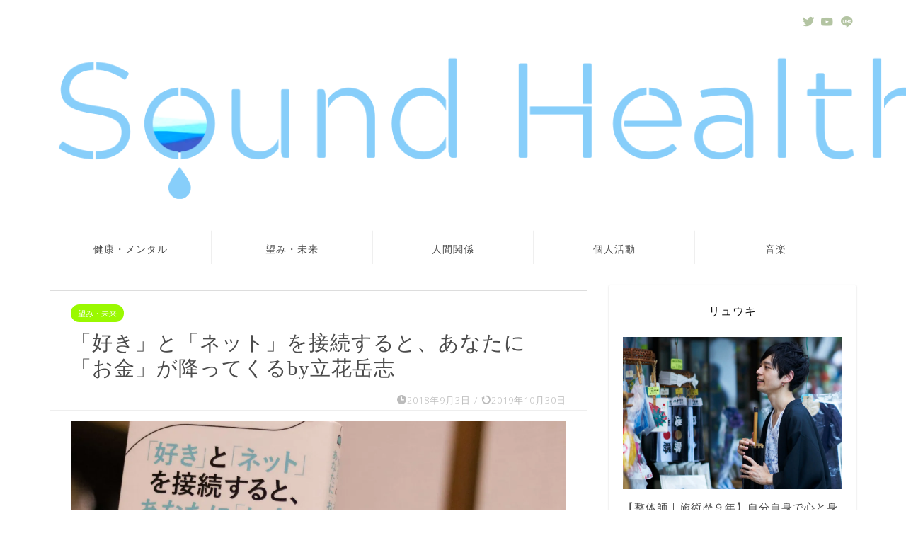

--- FILE ---
content_type: text/html; charset=UTF-8
request_url: http://soundhealthy.net/2018/09/03/like-net-money/
body_size: 30067
content:
<!DOCTYPE html>
<html lang="ja">
<head prefix="og: http://ogp.me/ns# fb: http://ogp.me/ns/fb# article: http://ogp.me/ns/article#">
<meta charset="utf-8">
<meta http-equiv="X-UA-Compatible" content="IE=edge">
<meta name="viewport" content="width=device-width, initial-scale=1">
<!-- ここからOGP -->
<meta property="og:type" content="blog">
<meta property="og:title" content="「好き」と「ネット」を接続すると、あなたに「お金」が降ってくるby立花岳志｜Sound Healthy"> 
<meta property="og:url" content="http://soundhealthy.net/2018/09/03/like-net-money/"> 
<meta property="og:description" content="久しぶりに三軒茶屋のTSUTAYAに行って書籍を見渡している中でとても気になる本を見つけました。 プロフェッショナルブロ"> 
<meta property="og:image" content="https://i0.wp.com/soundhealthy.net/wordpress/wp-content/uploads/2018/09/写真-2018-09-04-19-31-23-scaled.jpg?fit=2560%2C1707">
<meta property="og:site_name" content="Sound Healthy">
<meta property="fb:admins" content="">
<meta name="twitter:card" content="summary_large_image">
<meta name="twitter:site" content="@SoundHealthy">
<!-- ここまでOGP --> 

<meta name="description" itemprop="description" content="久しぶりに三軒茶屋のTSUTAYAに行って書籍を見渡している中でとても気になる本を見つけました。 プロフェッショナルブロ" >

<title>「好き」と「ネット」を接続すると、あなたに「お金」が降ってくるby立花岳志｜Sound Healthy</title>
<link rel='dns-prefetch' href='//secure.gravatar.com' />
<link rel='dns-prefetch' href='//ajax.googleapis.com' />
<link rel='dns-prefetch' href='//cdnjs.cloudflare.com' />
<link rel='dns-prefetch' href='//s.w.org' />
<link rel='dns-prefetch' href='//v0.wordpress.com' />
<link rel='dns-prefetch' href='//i0.wp.com' />
<link rel='dns-prefetch' href='//i1.wp.com' />
<link rel='dns-prefetch' href='//i2.wp.com' />
<link rel="alternate" type="application/rss+xml" title="Sound Healthy &raquo; フィード" href="http://soundhealthy.net/feed/" />
<link rel="alternate" type="application/rss+xml" title="Sound Healthy &raquo; コメントフィード" href="http://soundhealthy.net/comments/feed/" />
<link rel="alternate" type="application/rss+xml" title="Sound Healthy &raquo; 「好き」と「ネット」を接続すると、あなたに「お金」が降ってくるby立花岳志 のコメントのフィード" href="http://soundhealthy.net/2018/09/03/like-net-money/feed/" />
		<script type="text/javascript">
			window._wpemojiSettings = {"baseUrl":"https:\/\/s.w.org\/images\/core\/emoji\/12.0.0-1\/72x72\/","ext":".png","svgUrl":"https:\/\/s.w.org\/images\/core\/emoji\/12.0.0-1\/svg\/","svgExt":".svg","source":{"concatemoji":"http:\/\/soundhealthy.net\/wordpress\/wp-includes\/js\/wp-emoji-release.min.js?ver=5.4.18"}};
			/*! This file is auto-generated */
			!function(e,a,t){var n,r,o,i=a.createElement("canvas"),p=i.getContext&&i.getContext("2d");function s(e,t){var a=String.fromCharCode;p.clearRect(0,0,i.width,i.height),p.fillText(a.apply(this,e),0,0);e=i.toDataURL();return p.clearRect(0,0,i.width,i.height),p.fillText(a.apply(this,t),0,0),e===i.toDataURL()}function c(e){var t=a.createElement("script");t.src=e,t.defer=t.type="text/javascript",a.getElementsByTagName("head")[0].appendChild(t)}for(o=Array("flag","emoji"),t.supports={everything:!0,everythingExceptFlag:!0},r=0;r<o.length;r++)t.supports[o[r]]=function(e){if(!p||!p.fillText)return!1;switch(p.textBaseline="top",p.font="600 32px Arial",e){case"flag":return s([127987,65039,8205,9895,65039],[127987,65039,8203,9895,65039])?!1:!s([55356,56826,55356,56819],[55356,56826,8203,55356,56819])&&!s([55356,57332,56128,56423,56128,56418,56128,56421,56128,56430,56128,56423,56128,56447],[55356,57332,8203,56128,56423,8203,56128,56418,8203,56128,56421,8203,56128,56430,8203,56128,56423,8203,56128,56447]);case"emoji":return!s([55357,56424,55356,57342,8205,55358,56605,8205,55357,56424,55356,57340],[55357,56424,55356,57342,8203,55358,56605,8203,55357,56424,55356,57340])}return!1}(o[r]),t.supports.everything=t.supports.everything&&t.supports[o[r]],"flag"!==o[r]&&(t.supports.everythingExceptFlag=t.supports.everythingExceptFlag&&t.supports[o[r]]);t.supports.everythingExceptFlag=t.supports.everythingExceptFlag&&!t.supports.flag,t.DOMReady=!1,t.readyCallback=function(){t.DOMReady=!0},t.supports.everything||(n=function(){t.readyCallback()},a.addEventListener?(a.addEventListener("DOMContentLoaded",n,!1),e.addEventListener("load",n,!1)):(e.attachEvent("onload",n),a.attachEvent("onreadystatechange",function(){"complete"===a.readyState&&t.readyCallback()})),(n=t.source||{}).concatemoji?c(n.concatemoji):n.wpemoji&&n.twemoji&&(c(n.twemoji),c(n.wpemoji)))}(window,document,window._wpemojiSettings);
		</script>
		<style type="text/css">
img.wp-smiley,
img.emoji {
	display: inline !important;
	border: none !important;
	box-shadow: none !important;
	height: 1em !important;
	width: 1em !important;
	margin: 0 .07em !important;
	vertical-align: -0.1em !important;
	background: none !important;
	padding: 0 !important;
}
</style>
	<link rel='stylesheet' id='wp-block-library-css'  href='http://soundhealthy.net/wordpress/wp-includes/css/dist/block-library/style.min.css?ver=5.4.18' type='text/css' media='all' />
<style id='wp-block-library-inline-css' type='text/css'>
.has-text-align-justify{text-align:justify;}
</style>
<link rel='stylesheet' id='contact-form-7-css'  href='http://soundhealthy.net/wordpress/wp-content/plugins/contact-form-7/includes/css/styles.css?ver=5.3' type='text/css' media='all' />
<link rel='stylesheet' id='sb-type-std-css'  href='http://soundhealthy.net/wordpress/wp-content/plugins/speech-bubble/css/sb-type-std.css?ver=5.4.18' type='text/css' media='all' />
<link rel='stylesheet' id='sb-type-fb-css'  href='http://soundhealthy.net/wordpress/wp-content/plugins/speech-bubble/css/sb-type-fb.css?ver=5.4.18' type='text/css' media='all' />
<link rel='stylesheet' id='sb-type-fb-flat-css'  href='http://soundhealthy.net/wordpress/wp-content/plugins/speech-bubble/css/sb-type-fb-flat.css?ver=5.4.18' type='text/css' media='all' />
<link rel='stylesheet' id='sb-type-ln-css'  href='http://soundhealthy.net/wordpress/wp-content/plugins/speech-bubble/css/sb-type-ln.css?ver=5.4.18' type='text/css' media='all' />
<link rel='stylesheet' id='sb-type-ln-flat-css'  href='http://soundhealthy.net/wordpress/wp-content/plugins/speech-bubble/css/sb-type-ln-flat.css?ver=5.4.18' type='text/css' media='all' />
<link rel='stylesheet' id='sb-type-pink-css'  href='http://soundhealthy.net/wordpress/wp-content/plugins/speech-bubble/css/sb-type-pink.css?ver=5.4.18' type='text/css' media='all' />
<link rel='stylesheet' id='sb-type-rtail-css'  href='http://soundhealthy.net/wordpress/wp-content/plugins/speech-bubble/css/sb-type-rtail.css?ver=5.4.18' type='text/css' media='all' />
<link rel='stylesheet' id='sb-type-drop-css'  href='http://soundhealthy.net/wordpress/wp-content/plugins/speech-bubble/css/sb-type-drop.css?ver=5.4.18' type='text/css' media='all' />
<link rel='stylesheet' id='sb-type-think-css'  href='http://soundhealthy.net/wordpress/wp-content/plugins/speech-bubble/css/sb-type-think.css?ver=5.4.18' type='text/css' media='all' />
<link rel='stylesheet' id='sb-no-br-css'  href='http://soundhealthy.net/wordpress/wp-content/plugins/speech-bubble/css/sb-no-br.css?ver=5.4.18' type='text/css' media='all' />
<link rel='stylesheet' id='toc-screen-css'  href='http://soundhealthy.net/wordpress/wp-content/plugins/table-of-contents-plus/screen.min.css?ver=2002' type='text/css' media='all' />
<link rel='stylesheet' id='theme-style-css'  href='http://soundhealthy.net/wordpress/wp-content/themes/jin/style.css?ver=5.4.18' type='text/css' media='all' />
<link rel='stylesheet' id='swiper-style-css'  href='https://cdnjs.cloudflare.com/ajax/libs/Swiper/4.0.7/css/swiper.min.css?ver=5.4.18' type='text/css' media='all' />
<link rel='stylesheet' id='amazonjs-css'  href='http://soundhealthy.net/wordpress/wp-content/plugins/amazonjs/css/amazonjs.css?ver=0.10' type='text/css' media='all' />
<link rel='stylesheet' id='carat-css'  href='http://soundhealthy.net/wordpress/wp-content/plugins/carat/css/style_carat.css?ver=5.4.18' type='text/css' media='all' />
<link rel='stylesheet' id='jetpack_css-css'  href='http://soundhealthy.net/wordpress/wp-content/plugins/jetpack/css/jetpack.css?ver=9.1.3' type='text/css' media='all' />
<link rel='https://api.w.org/' href='http://soundhealthy.net/wp-json/' />
<link rel="canonical" href="http://soundhealthy.net/2018/09/03/like-net-money/" />
<link rel='shortlink' href='https://wp.me/p8g8XR-ta' />
<link rel="alternate" type="application/json+oembed" href="http://soundhealthy.net/wp-json/oembed/1.0/embed?url=http%3A%2F%2Fsoundhealthy.net%2F2018%2F09%2F03%2Flike-net-money%2F" />
<link rel="alternate" type="text/xml+oembed" href="http://soundhealthy.net/wp-json/oembed/1.0/embed?url=http%3A%2F%2Fsoundhealthy.net%2F2018%2F09%2F03%2Flike-net-money%2F&#038;format=xml" />
<style type="text/css">div#toc_container {width: 65%;}</style><style type='text/css'>img#wpstats{display:none}</style>	<style type="text/css">
		#wrapper{
							background-color: #fff;
				background-image: url();
					}
		.related-entry-headline-text span:before,
		#comment-title span:before,
		#reply-title span:before{
			background-color: #87cefa;
			border-color: #87cefa!important;
		}
		
		#breadcrumb:after,
		#page-top a{	
			background-color: #ffffff;
		}
				#footer-widget-area{
			background-color: #ffffff;
			border: none!important;
		}
		.footer-inner a
		#copyright,
		#copyright-center{
			border-color: taransparent!important;
			color: #4c4c4c!important;
		}
				.page-top-footer a{
			color: #ffffff!important;
		}
				#breadcrumb ul li,
		#breadcrumb ul li a{
			color: #ffffff!important;
		}
		
		body,
		a,
		a:link,
		a:visited,
		.my-profile,
		.widgettitle,
		.tabBtn-mag label{
			color: #4c4c4c;
		}
		a:hover{
			color: #333e69;
		}
						.widget_nav_menu ul > li > a:before,
		.widget_categories ul > li > a:before,
		.widget_pages ul > li > a:before,
		.widget_recent_entries ul > li > a:before,
		.widget_archive ul > li > a:before,
		.widget_archive form:after,
		.widget_categories form:after,
		.widget_nav_menu ul > li > ul.sub-menu > li > a:before,
		.widget_categories ul > li > .children > li > a:before,
		.widget_pages ul > li > .children > li > a:before,
		.widget_nav_menu ul > li > ul.sub-menu > li > ul.sub-menu li > a:before,
		.widget_categories ul > li > .children > li > .children li > a:before,
		.widget_pages ul > li > .children > li > .children li > a:before{
			color: #87cefa;
		}
		.widget_nav_menu ul .sub-menu .sub-menu li a:before{
			background-color: #4c4c4c!important;
		}
		footer .footer-widget,
		footer .footer-widget a,
		footer .footer-widget ul li,
		.footer-widget.widget_nav_menu ul > li > a:before,
		.footer-widget.widget_categories ul > li > a:before,
		.footer-widget.widget_recent_entries ul > li > a:before,
		.footer-widget.widget_pages ul > li > a:before,
		.footer-widget.widget_archive ul > li > a:before,
		footer .widget_tag_cloud .tagcloud a:before{
			color: #4c4c4c!important;
			border-color: #4c4c4c!important;
		}
		footer .footer-widget .widgettitle{
			color: #4c4c4c!important;
			border-color: #9af900!important;
		}
		footer .widget_nav_menu ul .children .children li a:before,
		footer .widget_categories ul .children .children li a:before,
		footer .widget_nav_menu ul .sub-menu .sub-menu li a:before{
			background-color: #4c4c4c!important;
		}
		#drawernav a:hover,
		.post-list-title,
		#prev-next p,
		#toc_container .toc_list li a{
			color: #4c4c4c!important;
		}
		
		#header-box{
			background-color: #ffffff;
		}
						@media (min-width: 768px) {
		#header-box .header-box10-bg:before,
		#header-box .header-box11-bg:before{
			border-radius: 2px;
		}
		}
										@media (min-width: 768px) {
			.top-image-meta{
				margin-top: calc(0px - 30px);
			}
		}
		@media (min-width: 1200px) {
			.top-image-meta{
				margin-top: calc(0px);
			}
		}
				.pickup-contents:before{
			background-color: #ffffff!important;
		}
		
		.main-image-text{
			color: #555;
		}
		.main-image-text-sub{
			color: #555;
		}
		
				@media (min-width: 481px) {
			#site-info{
				padding-top: 15px!important;
				padding-bottom: 15px!important;
			}
		}
		
		#site-info span a{
			color: #4c4c4c!important;
		}
		
				#headmenu .headsns .line a svg{
			fill: #b3c4a2!important;
		}
		#headmenu .headsns a,
		#headmenu{
			color: #b3c4a2!important;
			border-color:#b3c4a2!important;
		}
						.profile-follow .line-sns a svg{
			fill: #87cefa!important;
		}
		.profile-follow .line-sns a:hover svg{
			fill: #9af900!important;
		}
		.profile-follow a{
			color: #87cefa!important;
			border-color:#87cefa!important;
		}
		.profile-follow a:hover,
		#headmenu .headsns a:hover{
			color:#9af900!important;
			border-color:#9af900!important;
		}
				.search-box:hover{
			color:#9af900!important;
			border-color:#9af900!important;
		}
				#header #headmenu .headsns .line a:hover svg{
			fill:#9af900!important;
		}
		.cps-icon-bar,
		#navtoggle:checked + .sp-menu-open .cps-icon-bar{
			background-color: #4c4c4c;
		}
		#nav-container{
			background-color: #fff;
		}
		.menu-box .menu-item svg{
			fill:#4c4c4c;
		}
		#drawernav ul.menu-box > li > a,
		#drawernav2 ul.menu-box > li > a,
		#drawernav3 ul.menu-box > li > a,
		#drawernav4 ul.menu-box > li > a,
		#drawernav5 ul.menu-box > li > a,
		#drawernav ul.menu-box > li.menu-item-has-children:after,
		#drawernav2 ul.menu-box > li.menu-item-has-children:after,
		#drawernav3 ul.menu-box > li.menu-item-has-children:after,
		#drawernav4 ul.menu-box > li.menu-item-has-children:after,
		#drawernav5 ul.menu-box > li.menu-item-has-children:after{
			color: #4c4c4c!important;
		}
		#drawernav ul.menu-box li a,
		#drawernav2 ul.menu-box li a,
		#drawernav3 ul.menu-box li a,
		#drawernav4 ul.menu-box li a,
		#drawernav5 ul.menu-box li a{
			font-size: 14px!important;
		}
		#drawernav3 ul.menu-box > li{
			color: #4c4c4c!important;
		}
		#drawernav4 .menu-box > .menu-item > a:after,
		#drawernav3 .menu-box > .menu-item > a:after,
		#drawernav .menu-box > .menu-item > a:after{
			background-color: #4c4c4c!important;
		}
		#drawernav2 .menu-box > .menu-item:hover,
		#drawernav5 .menu-box > .menu-item:hover{
			border-top-color: #87cefa!important;
		}
				.cps-info-bar a{
			background-color: #ffcd44!important;
		}
				@media (min-width: 768px) {
			.post-list-mag .post-list-item:not(:nth-child(2n)){
				margin-right: 2.6%;
			}
		}
				@media (min-width: 768px) {
			#tab-1:checked ~ .tabBtn-mag li [for="tab-1"]:after,
			#tab-2:checked ~ .tabBtn-mag li [for="tab-2"]:after,
			#tab-3:checked ~ .tabBtn-mag li [for="tab-3"]:after,
			#tab-4:checked ~ .tabBtn-mag li [for="tab-4"]:after{
				border-top-color: #87cefa!important;
			}
			.tabBtn-mag label{
				border-bottom-color: #87cefa!important;
			}
		}
		#tab-1:checked ~ .tabBtn-mag li [for="tab-1"],
		#tab-2:checked ~ .tabBtn-mag li [for="tab-2"],
		#tab-3:checked ~ .tabBtn-mag li [for="tab-3"],
		#tab-4:checked ~ .tabBtn-mag li [for="tab-4"],
		#prev-next a.next:after,
		#prev-next a.prev:after,
		.more-cat-button a:hover span:before{
			background-color: #87cefa!important;
		}
		

		.swiper-slide .post-list-cat,
		.post-list-mag .post-list-cat,
		.post-list-mag3col .post-list-cat,
		.post-list-mag-sp1col .post-list-cat,
		.swiper-pagination-bullet-active,
		.pickup-cat,
		.post-list .post-list-cat,
		#breadcrumb .bcHome a:hover span:before,
		.popular-item:nth-child(1) .pop-num,
		.popular-item:nth-child(2) .pop-num,
		.popular-item:nth-child(3) .pop-num{
			background-color: #9af900!important;
		}
		.sidebar-btn a,
		.profile-sns-menu{
			background-color: #9af900!important;
		}
		.sp-sns-menu a,
		.pickup-contents-box a:hover .pickup-title{
			border-color: #87cefa!important;
			color: #87cefa!important;
		}
				.pickup-image:after{
			display: none;
		}
				.pro-line svg{
			fill: #87cefa!important;
		}
		.cps-post-cat a,
		.meta-cat,
		.popular-cat{
			background-color: #9af900!important;
			border-color: #9af900!important;
		}
		.tagicon,
		.tag-box a,
		#toc_container .toc_list > li,
		#toc_container .toc_title{
			color: #87cefa!important;
		}
		.widget_tag_cloud a::before{
			color: #4c4c4c!important;
		}
		.tag-box a,
		#toc_container:before{
			border-color: #87cefa!important;
		}
		.cps-post-cat a:hover{
			color: #333e69!important;
		}
		.pagination li:not([class*="current"]) a:hover,
		.widget_tag_cloud a:hover{
			background-color: #87cefa!important;
		}
		.pagination li:not([class*="current"]) a:hover{
			opacity: 0.5!important;
		}
		.pagination li.current a{
			background-color: #87cefa!important;
			border-color: #87cefa!important;
		}
		.nextpage a:hover span {
			color: #87cefa!important;
			border-color: #87cefa!important;
		}
		.cta-content:before{
			background-color: #fbfbfb!important;
		}
		.cta-text,
		.info-title{
			color: #111111!important;
		}
		#footer-widget-area.footer_style1 .widgettitle{
			border-color: #9af900!important;
		}
		.sidebar_style1 .widgettitle,
		.sidebar_style5 .widgettitle{
			border-color: #87cefa!important;
		}
		.sidebar_style2 .widgettitle,
		.sidebar_style4 .widgettitle,
		.sidebar_style6 .widgettitle,
		#home-bottom-widget .widgettitle,
		#home-top-widget .widgettitle,
		#post-bottom-widget .widgettitle,
		#post-top-widget .widgettitle{
			background-color: #87cefa!important;
		}
		#home-bottom-widget .widget_search .search-box input[type="submit"],
		#home-top-widget .widget_search .search-box input[type="submit"],
		#post-bottom-widget .widget_search .search-box input[type="submit"],
		#post-top-widget .widget_search .search-box input[type="submit"]{
			background-color: #9af900!important;
		}
		
		.tn-logo-size{
			font-size: 120%!important;
		}
		@media (min-width: 481px) {
		.tn-logo-size img{
			width: calc(120%*0.5)!important;
		}
		}
		@media (min-width: 768px) {
		.tn-logo-size img{
			width: calc(120%*2.2)!important;
		}
		}
		@media (min-width: 1200px) {
		.tn-logo-size img{
			width: 120%!important;
		}
		}
		.sp-logo-size{
			font-size: 100%!important;
		}
		.sp-logo-size img{
			width: 100%!important;
		}
				.cps-post-main ul > li:before,
		.cps-post-main ol > li:before{
			background-color: #9af900!important;
		}
		.profile-card .profile-title{
			background-color: #87cefa!important;
		}
		.profile-card{
			border-color: #87cefa!important;
		}
		.cps-post-main a{
			color:#a8dba8;
		}
		.cps-post-main .marker{
			background: -webkit-linear-gradient( transparent 80%, #ffcedb 0% ) ;
			background: linear-gradient( transparent 80%, #ffcedb 0% ) ;
		}
		.cps-post-main .marker2{
			background: -webkit-linear-gradient( transparent 80%, #a9eaf2 0% ) ;
			background: linear-gradient( transparent 80%, #a9eaf2 0% ) ;
		}
		.cps-post-main .jic-sc{
			color:#e9546b;
		}
		
		
		.simple-box1{
			border-color:#ffb6c1!important;
		}
		.simple-box2{
			border-color:#f2bf7d!important;
		}
		.simple-box3{
			border-color:#a8dba8!important;
		}
		.simple-box4{
			border-color:#7eccd6!important;
		}
		.simple-box4:before{
			background-color: #7eccd6;
		}
		.simple-box5{
			border-color:#e896c7!important;
		}
		.simple-box5:before{
			background-color: #e896c7;
		}
		.simple-box6{
			background-color:#fffdef!important;
		}
		.simple-box7{
			border-color:#def1f9!important;
		}
		.simple-box7:before{
			background-color:#def1f9!important;
		}
		.simple-box8{
			border-color:#96ddc1!important;
		}
		.simple-box8:before{
			background-color:#96ddc1!important;
		}
		.simple-box9:before{
			background-color:#e1c0e8!important;
		}
				.simple-box9:after{
			border-color:#e1c0e8 #e1c0e8 #fff #fff!important;
		}
				
		.kaisetsu-box1:before,
		.kaisetsu-box1-title{
			background-color:#ffb49e!important;
		}
		.kaisetsu-box2{
			border-color:#7eccd6!important;
		}
		.kaisetsu-box2-title{
			background-color:#7eccd6!important;
		}
		.kaisetsu-box4{
			border-color:#ea91a9!important;
		}
		.kaisetsu-box4-title{
			background-color:#ea91a9!important;
		}
		.kaisetsu-box5:before{
			background-color:#a8dba8!important;
		}
		.kaisetsu-box5-title{
			background-color:#a8dba8!important;
		}
		
		.concept-box1{
			border-color:#85db8f!important;
		}
		.concept-box1:after{
			background-color:#85db8f!important;
		}
		.concept-box1:before{
			content:"ポイント"!important;
			color:#85db8f!important;
		}
		.concept-box2{
			border-color:#f7cf6a!important;
		}
		.concept-box2:after{
			background-color:#f7cf6a!important;
		}
		.concept-box2:before{
			content:"注意点"!important;
			color:#f7cf6a!important;
		}
		.concept-box3{
			border-color:#86cee8!important;
		}
		.concept-box3:after{
			background-color:#86cee8!important;
		}
		.concept-box3:before{
			content:"良い例"!important;
			color:#86cee8!important;
		}
		.concept-box4{
			border-color:#ed8989!important;
		}
		.concept-box4:after{
			background-color:#ed8989!important;
		}
		.concept-box4:before{
			content:"悪い例"!important;
			color:#ed8989!important;
		}
		.concept-box5{
			border-color:#9e9e9e!important;
		}
		.concept-box5:after{
			background-color:#9e9e9e!important;
		}
		.concept-box5:before{
			content:"参考"!important;
			color:#9e9e9e!important;
		}
		.concept-box6{
			border-color:#ffbc61!important;
		}
		.concept-box6:after{
			background-color:#ffbc61!important;
		}
		.concept-box6:before{
			content:"メモ"!important;
			color:#ffbc61!important;
		}
		
		.innerlink-box1,
		.blog-card{
			border-color:#73bc9b!important;
		}
		.innerlink-box1-title{
			background-color:#73bc9b!important;
			border-color:#73bc9b!important;
		}
		.innerlink-box1:before,
		.blog-card-hl-box{
			background-color:#73bc9b!important;
		}
				
		.jin-ac-box01-title::after{
			color: #87cefa;
		}
		
		.color-button01 a,
		.color-button01 a:hover,
		.color-button01:before{
			background-color: #ffb6c1!important;
		}
		.top-image-btn-color a,
		.top-image-btn-color a:hover,
		.top-image-btn-color:before{
			background-color: #fac7ac!important;
		}
		.color-button02 a,
		.color-button02 a:hover,
		.color-button02:before{
			background-color: #7eccd6!important;
		}
		
		.color-button01-big a,
		.color-button01-big a:hover,
		.color-button01-big:before{
			background-color: #ffb6c1!important;
		}
		.color-button01-big a,
		.color-button01-big:before{
			border-radius: 50px!important;
		}
		.color-button01-big a{
			padding-top: 10px!important;
			padding-bottom: 10px!important;
		}
		
		.color-button02-big a,
		.color-button02-big a:hover,
		.color-button02-big:before{
			background-color: #7eccd6!important;
		}
		.color-button02-big a,
		.color-button02-big:before{
			border-radius: 50px!important;
		}
		.color-button02-big a{
			padding-top: 10px!important;
			padding-bottom: 10px!important;
		}
				.color-button01-big{
			width: 50%!important;
		}
		.color-button02-big{
			width: 50%!important;
		}
				
		
					.top-image-btn-color:before,
			.wide-layout ul li .color-button01:before,
			.wide-layout ul li .color-button02:before,
			.color-button01:before,
			.color-button02:before,
			.color-button01-big:before,
			.color-button02-big:before{
				display: none;
			}
			.top-image-btn-color a:hover,
			.color-button01 a:hover,
			.color-button02 a:hover,
			.color-button01-big a:hover,
			.color-button02-big a:hover{
				-webkit-transform: translateY(2px);
				transform: translateY(2px);
				-webkit-filter: brightness(1.05);
			 	filter: brightness(1.05);
				opacity: 1;
			}
				
		.h2-style01 h2,
		.h2-style02 h2:before,
		.h2-style03 h2,
		.h2-style04 h2:before,
		.h2-style05 h2,
		.h2-style07 h2:before,
		.h2-style07 h2:after,
		.h3-style03 h3:before,
		.h3-style02 h3:before,
		.h3-style05 h3:before,
		.h3-style07 h3:before,
		.h2-style08 h2:after,
		.h2-style10 h2:before,
		.h2-style10 h2:after,
		.h3-style02 h3:after,
		.h4-style02 h4:before{
			background-color: #87cefa!important;
		}
		.h3-style01 h3,
		.h3-style04 h3,
		.h3-style05 h3,
		.h3-style06 h3,
		.h4-style01 h4,
		.h2-style02 h2,
		.h2-style08 h2,
		.h2-style08 h2:before,
		.h2-style09 h2,
		.h4-style03 h4{
			border-color: #87cefa!important;
		}
		.h2-style05 h2:before{
			border-top-color: #87cefa!important;
		}
		.h2-style06 h2:before,
		.sidebar_style3 .widgettitle:after{
			background-image: linear-gradient(
				-45deg,
				transparent 25%,
				#87cefa 25%,
				#87cefa 50%,
				transparent 50%,
				transparent 75%,
				#87cefa 75%,
				#87cefa			);
		}
				.jin-h2-icons.h2-style02 h2 .jic:before,
		.jin-h2-icons.h2-style04 h2 .jic:before,
		.jin-h2-icons.h2-style06 h2 .jic:before,
		.jin-h2-icons.h2-style07 h2 .jic:before,
		.jin-h2-icons.h2-style08 h2 .jic:before,
		.jin-h2-icons.h2-style09 h2 .jic:before,
		.jin-h2-icons.h2-style10 h2 .jic:before,
		.jin-h3-icons.h3-style01 h3 .jic:before,
		.jin-h3-icons.h3-style02 h3 .jic:before,
		.jin-h3-icons.h3-style03 h3 .jic:before,
		.jin-h3-icons.h3-style04 h3 .jic:before,
		.jin-h3-icons.h3-style05 h3 .jic:before,
		.jin-h3-icons.h3-style06 h3 .jic:before,
		.jin-h3-icons.h3-style07 h3 .jic:before,
		.jin-h4-icons.h4-style01 h4 .jic:before,
		.jin-h4-icons.h4-style02 h4 .jic:before,
		.jin-h4-icons.h4-style03 h4 .jic:before,
		.jin-h4-icons.h4-style04 h4 .jic:before{
			color:#87cefa;
		}
		
		@media all and (-ms-high-contrast:none){
			*::-ms-backdrop, .color-button01:before,
			.color-button02:before,
			.color-button01-big:before,
			.color-button02-big:before{
				background-color: #595857!important;
			}
		}
		
		.jin-lp-h2 h2,
		.jin-lp-h2 h2{
			background-color: transparent!important;
			border-color: transparent!important;
			color: #4c4c4c!important;
		}
		.jincolumn-h3style2{
			border-color:#87cefa!important;
		}
		.jinlph2-style1 h2:first-letter{
			color:#87cefa!important;
		}
		.jinlph2-style2 h2,
		.jinlph2-style3 h2{
			border-color:#87cefa!important;
		}
		.jin-photo-title .jin-fusen1-down,
		.jin-photo-title .jin-fusen1-even,
		.jin-photo-title .jin-fusen1-up{
			border-left-color:#87cefa;
		}
		.jin-photo-title .jin-fusen2,
		.jin-photo-title .jin-fusen3{
			background-color:#87cefa;
		}
		.jin-photo-title .jin-fusen2:before,
		.jin-photo-title .jin-fusen3:before {
			border-top-color: #87cefa;
		}
		.has-huge-font-size{
			font-size:42px!important;
		}
		.has-large-font-size{
			font-size:36px!important;
		}
		.has-medium-font-size{
			font-size:20px!important;
		}
		.has-normal-font-size{
			font-size:16px!important;
		}
		.has-small-font-size{
			font-size:13px!important;
		}
		
		
	</style>

<!-- Jetpack Open Graph Tags -->
<meta property="og:type" content="article" />
<meta property="og:title" content="「好き」と「ネット」を接続すると、あなたに「お金」が降ってくるby立花岳志" />
<meta property="og:url" content="http://soundhealthy.net/2018/09/03/like-net-money/" />
<meta property="og:description" content="久しぶりに三軒茶屋のTSUTAYAに行って書籍を見渡している中でとても気になる本を見つけました。 プロフェッシ&hellip;" />
<meta property="article:published_time" content="2018-09-02T16:04:24+00:00" />
<meta property="article:modified_time" content="2019-10-29T17:37:41+00:00" />
<meta property="og:site_name" content="Sound Healthy" />
<meta property="og:image" content="https://i0.wp.com/soundhealthy.net/wordpress/wp-content/uploads/2018/09/写真-2018-09-04-19-31-23-scaled.jpg?fit=1200%2C800" />
<meta property="og:image:width" content="1200" />
<meta property="og:image:height" content="800" />
<meta property="og:locale" content="ja_JP" />
<meta name="twitter:text:title" content="「好き」と「ネット」を接続すると、あなたに「お金」が降ってくるby立花岳志" />
<meta name="twitter:image" content="https://i0.wp.com/soundhealthy.net/wordpress/wp-content/uploads/2018/09/写真-2018-09-04-19-31-23-scaled.jpg?fit=1200%2C800&#038;w=640" />
<meta name="twitter:card" content="summary_large_image" />

<!-- End Jetpack Open Graph Tags -->
    <style type="text/css">

        /*<!-- CARAT専用ボックスデザイン  -->*/
        .cat_kaisetsu01{
            border-color:#ffb6c1!important;
        }
        .cat_kaisetsu_box{
            background-color: #ffb6c1!important; 
        }
        .cat_kaisetsu_box::after{
            border-top:9px solid #ffb6c1!important;
        }
        .cat_maru01{
            border-color: #a8dba8!important;
        }
        .cat_maru_box span{
            background-color: #a8dba8!important;
        }
        .cat_dot01{
            background-color: #ffd4da!important;
        }
        .cat_stitch01{
            background-color:#ffbc61!important;
            box-shadow:0 0 0 8px #ffbc61!important;
        }
        .cat_fusen01{
            border-color: #ffb6c1!important;
        }
        .cat_fusen01 .cat_fusen_box{
            border-left: 20px solid #ffb6c1!important;
        }
        .cat_fusen02{
            border: 2px solid #ffb6c1!important;
        }

        #post-bottom-widget .carat_item_links .widgettitle:after,
        #post-top-widget .carat_item_links .widgettitle:after,
        #home-top-widget .carat_item_links .widgettitle:after,
        #home-bottom-widget .carat_item_links .widgettitle:after{
            background-color: #87cefa;
        }
        .cat_icon_box span{
            background-color: #87cefa;
        }
        .cat_icon01 .cat_icon_box{
            color: #87cefa;
        }
        .sidebar_style1 .widgettitle,
        .sidebar_style5 .widgettitle{
            border-color: #87cefa!important;
        }
        .sidebar_style2 .widgettitle,
        .sidebar_style4 .widgettitle,
        .sidebar_style6 .widgettitle{
            background-color: #87cefa!important;
        }
        .sidebar_style7 .widgettitle{
            background-color: #fff!important;
            border-color: #87cefa!important;
        }
        .sidebar_style7 .widgettitle::before,
        .sidebar_style7 .widgettitle::after{
            border-color: #87cefa!important;
        }
        .sidebar_style8 .widgettitle{
            background-color: #fff!important;
            border-color: #87cefa!important;
        }
        .sidebar_style8 .widgettitle::before,
        .sidebar_style8 .widgettitle::after{
            border-color: #87cefa!important;
        }
        .sidebar_style9 .widgettitle{
            background-color: #fff!important;
        }
        .sidebar_style9 .widget::before{
            background-color: #87cefa!important;
        }
        .sidebar_style9 .widget::after{
            border-color: transparent #87cefa!important;
        }
        .sidebar_style10 .widgettitle{
            background-color: #fff!important;
        }

        /*スマホスライドメニューのデザインカスタマイズ*/
        

        /*サイドバーデザインカスタマイズ*/

                    .sidebar_style7 .widget{
                border-radius: 2px;
                background: #fff;
                -webkit-box-shadow: 0 0 2px rgba(0, 0, 0, 0.18);
                box-shadow: 0 0 2px rgba(0, 0, 0, 0.18);
                position: relative;
                padding-bottom: 25px;
                padding-top: 25px;
                margin-bottom: 20px;
                font-weight: 400;
                font-size: 0.95rem;
            }
            .sidebar_style7 .widgettitle{
                position: relative;
                color: #111111;
                width: calc(100% - 50px);
                margin:0 auto;
                padding: 10px 0;
                text-align: center;
                font-weight: 500;
                border-top-left-radius: 2px;
                border-top-right-radius: 2px;
                font-size: 1rem;
                z-index:3;
            }
            .sidebar_style7 .widgettitle::before{
                position: absolute;
                content: '';
                left: 50%;
                top: 90%;
                transform:translate(-50%, -50%);
                width: 30px;
                height: 1px;
                border-bottom:1px solid #eee;
            }
            .sidebar_style7 .widgettitle + div, .sidebar_style7 .widgettitle + ul, .sidebar_style7 .widgettitle + form, .sidebar_style7 .search-box,.sidebar_style7 .my-profile{
                position: relative;
                z-index: 3;
            }
            .sidebar_style7 .my-profile .profile-sns-menu{
                bottom: 15px; 
                width: 90%;
                margin: 0 5%;
            }
            .sidebar_style7 #calendar_wrap{
                padding-top: 15px!important;
            }
            .sidebar_style7 .widget_meta ul{
                margin: 0 30px;
            }
            @media screen and (max-width:767px){
                .sidebar_style7 .widget{
                    padding: 0;
                    padding-bottom: 0;
                    padding-top: 15px;
                    margin-bottom: 30px;
                    border-radius: 2px;
                }
                .sidebar_style7 .widgettitle + div, .sidebar_style7 .widgettitle + ul, .sidebar_style7 .widgettitle + form, .sidebar_style7 .search-box{
                    padding: 10px 15px 25px;
                }
                .sidebar_style7 .my-profile{
                    padding-top: 20px;
                }
                .sidebar_style7 .widget_search .search-box input[type="search"]{
                    width: calc(100% - 30px);
                    right: auto;
                    left: auto;
                    top: 15px;
                }
                .sidebar_style7 .widget_search .search-box input[type="submit"]{
                    top: 15px;
                    right: 25px;
                }
                .sidebar_style7 .widget_meta ul{
                    padding-left: 35px;
                }
                .sidebar_style7 #new-entry-box{
                    padding: 15px;
                }
            }
            @media screen and (min-width: 768px){
                .sidebar_style7 .widget{
                    padding-top: 10px;
                    padding-bottom: 10px;
                }
                .sidebar_style7 .my-profile .profile-sns-menu{
                    bottom: 0;
                }
                .sidebar_style7 .widgettitle + div, .sidebar_style7 .widgettitle + ul, .sidebar_style7 .widgettitle + form, .sidebar_style7 .search-box{
                    padding: 10px 15px;
                    font-size:0.95rem;
                }
                .sidebar_style7 .widgettitle + div, .sidebar_style7 .widgettitle + ul, .sidebar_style7 .widgettitle + form, .sidebar_style7 .search-box{
                    padding: 15px;
                    padding-top: 10px;
                }
                .sidebar_style7 .my-profile{
                    padding: 15px;
                    padding-top: 10px;
                    padding-bottom: 100px!important;
                }
                .sidebar_style7 .widget_search .search-box input[type="search"]{
                    width: 90%;
                    margin: 0 5%;
                    top: 13px;
                }
                .sidebar_style7 .widget_search .search-box input[type="submit"]{
                    top: 12px;
                    right: 10px;
                }
                .sidebar_style7 .widget_tag_cloud .tagcloud{
                    padding-top: 15px;
                }
                .sidebar_style7 #new-entry-box{
                    padding: 15px;
                    padding-top: 10px;
                }
            }
            @media screen and (min-width: 1024px){
                .sidebar_style7 .widget{
                    padding-top: 15px;
                }
                .sidebar_style7 .my-profile{
                    padding: 30px;
                    padding-top: 15px;
                    padding-bottom: 115px !important;
                }
                .sidebar_style7 .widgettitle + div, .sidebar_style7 .widgettitle + ul, .sidebar_style7 .widgettitle + form, .sidebar_style7 .search-box{
                    padding: 20px;
                    padding-top: 15px;
                }
                .sidebar_style7 .widget_tag_cloud .tagcloud{
                    padding-bottom: 20px;
                    padding-top: 20px;
                }
                .sidebar_style7 .widget_search .search-box input[type="search"]{
                    top: 23px;
                }
                .sidebar_style7 .widget_search .search-box input[type="submit"]{
                    top: 23px;
                    right: 15px;
                }
                .sidebar_style7 #new-entry-box{
                    padding: 30px;
                    padding-top: 15px;
                    padding-bottom: 15px;
                }
            }
                #breadcrumb:after{
            background-color: #eeeeee!important;
        }
        #breadcrumb ul li,#breadcrumb ul li a,#breadcrumb ul li span, #breadcrumb ul li a span{
            color: #666666!important;
        }
        #breadcrumb .fa-home.space-i{
            color: #666666!important;
        }
        #breadcrumb ul li svg{
            color: #666666!important;
        }
        .menu-box .svg-inline--fa{
            color: #87cefa!important;
            margin-right: 5px;
        }
        #drawernav ul.menu-box li.menu-item a:after{
            background:#87cefa!important; 
        }
        #footer-widget-area.footer_style1 #footer-widget-center1 .widget_archive ul li a:hover, #footer-widget-area.footer_style1 #footer-widget-center1 .widget_categories ul li a:hover, #footer-widget-area.footer_style1 #footer-widget-center1 .widget_pages ul li a:hover, #footer-widget-area.footer_style1 #footer-widget-center1 .widget_nav_menu ul li a:hover, #footer-widget-area.footer_style1 #footer-widget-center2 .widget_archive ul li a:hover, #footer-widget-area.footer_style1 #footer-widget-center2 .widget_categories ul li a:hover, #footer-widget-area.footer_style1 #footer-widget-center2 .widget_pages ul li a:hover, #footer-widget-area.footer_style1 #footer-widget-center2 .widget_nav_menu ul li a:hover{
            color: #b3c4a2!important;
        }
        #footer-widget-area.footer_style1 #footer-widget-left .widget_archive ul li a:hover, #footer-widget-area.footer_style1 #footer-widget-left .widget_categories ul li a:hover, #footer-widget-area.footer_style1 #footer-widget-left .widget_pages ul li a:hover, #footer-widget-area.footer_style1 #footer-widget-left .widget_nav_menu ul li a:hover, #footer-widget-area.footer_style1 #footer-widget-center1 .widget_archive ul li a:hover, #footer-widget-area.footer_style1 #footer-widget-center1 .widget_categories ul li a:hover, #footer-widget-area.footer_style1 #footer-widget-center1 .widget_pages ul li a:hover, #footer-widget-area.footer_style1 #footer-widget-center1 .widget_nav_menu ul li a:hover, #footer-widget-area.footer_style1 #footer-widget-center2 .widget_archive ul li a:hover, #footer-widget-area.footer_style1 #footer-widget-center2 .widget_categories ul li a:hover, #footer-widget-area.footer_style1 #footer-widget-center2 .widget_pages ul li a:hover, #footer-widget-area.footer_style1 #footer-widget-center2 .widget_nav_menu ul li a:hover, #footer-widget-area.footer_style1 #footer-widget-right .widget_archive ul li a:hover, #footer-widget-area.footer_style1 #footer-widget-right .widget_categories ul li a:hover, #footer-widget-area.footer_style1 #footer-widget-right .widget_pages ul li a:hover, #footer-widget-area.footer_style1 #footer-widget-right .widget_nav_menu ul li a:hover{
            color: #b3c4a2!important;
        }
        .widget_categories ul li a:hover .count, .widget_archive ul li a:hover .count{
            background: #b3c4a2!important;
            border-color: #b3c4a2!important;
        }
        #main-contents-one .toppost-list-box .post-list-mag .post-list-item:hover .post-list-inner .post-list-thumb::before{
            color: #87cefa!important;
        }
        .sidebar_style10 .widgettitle::before{
            border-color: #9af900        }
        .header-style4-animate #drawernav nav.fixed-content ul.menu-box li.menu-item ul.sub-menu li.menu-item a:hover, .header-style3-animate #drawernav nav.fixed-content ul.menu-box li.menu-item ul.sub-menu li.menu-item a:hover,.header-style4-animate #drawernav nav.fixed-content ul.menu-box li.menu-item ul.sub-menu li.menu-item:hover::after, .header-style3-animate #drawernav nav.fixed-content ul.menu-box li.menu-item ul.sub-menu li.menu-item:hover::after{
            color: #9af900!important;
        }
        .glonavi_design_ani02 .header-style4-animate #drawernav nav.fixed-content ul.menu-box li.menu-item ul.sub-menu li.menu-item:hover::after, .glonavi_design_ani02 .header-style4-animate #drawernav2 nav.fixed-content ul.menu-box li.menu-item ul.sub-menu li.menu-item:hover::after, .glonavi_design_ani02 .header-style3-animate #drawernav nav.fixed-content ul.menu-box li.menu-item ul.sub-menu li.menu-item:hover::after, .glonavi_design_ani02 .header-style3-animate #drawernav2 nav.fixed-content ul.menu-box li.menu-item ul.sub-menu li.menu-item:hover::after, .glonavi_design_ani02 .header-style6-animate #drawernav nav.fixed-content ul.menu-box li.menu-item ul.sub-menu li.menu-item:hover::after, .glonavi_design_ani02 .header-style6-animate #drawernav2 nav.fixed-content ul.menu-box li.menu-item ul.sub-menu li.menu-item:hover::after{
            color: #9af900!important;
        }
        #home-bottom-widget .widgettitle, #home-top-widget .widgettitle, #post-bottom-widget .widgettitle, #post-top-widget .widgettitle{
            /*background-color: transparent!important;*/
            color: !important;
        }
        #home-bottom-widget .widget-popular .widgettitle:before, #home-bottom-widget .widget_nav_menu .widgettitle:before, #home-bottom-widget .widget_archive .widgettitle:before, #home-bottom-widget .widget_recent_entries .widgettitle:before, #home-bottom-widget .widget_categories .widgettitle:before, #home-top-widget .widget-popular .widgettitle:before, #home-top-widget .widget_nav_menu .widgettitle:before, #home-top-widget .widget_archive .widgettitle:before, #home-top-widget .widget_recent_entries .widgettitle:before, #home-top-widget .widget_categories .widgettitle:before, #post-bottom-widget .widget-popular .widgettitle:before, #post-bottom-widget .widget_nav_menu .widgettitle:before, #post-bottom-widget .widget_archive .widgettitle:before, #post-bottom-widget .widget_recent_entries .widgettitle:before, #post-bottom-widget .widget_categories .widgettitle:before, #post-top-widget .widget-popular .widgettitle:before, #post-top-widget .widget_nav_menu .widgettitle:before, #post-top-widget .widget_archive .widgettitle:before, #post-top-widget .widget_recent_entries .widgettitle:before, #post-top-widget .widget_categories .widgettitle:before{
            color: !important;
        }
        .carat_line{
            background-image: linear-gradient(180deg,transparent 80%, #ffcedb 0);
        }
        .carat_line2{
            background-image: linear-gradient(180deg,transparent 80%, #a9eaf2 0);
        }
                        .pickup-contents-box .pickup-contents li{
                    position: relative;
                    margin-bottom: 30px;
                }
                .pickup-contents-box .pickup-contents li::before{
                    content: '';
                    position: absolute;
                    width: 90%;
                    margin: 0 5%;
                    height: 15px;
                    border-radius: 50%;
                    left: 0;
                    bottom: 0px;
                    box-shadow: 0 30px 10px rgba(238, 238, 238, 1);
                }
                .pickup-contents-box .pickup-contents li a:hover .pickup-image img{
                    transform:scale(1);
                    opacity: 1;
                }
                .pickup-contents-box .pickup-contents li a{
                    position: relative;
                    display: block;
                    animation: floating-out ease-in-out .6s forwards ;
                }
                .pickup-contents-box .pickup-contents li a:hover{
                    animation: floating ease-in-out 1.2s infinite;
                }
                @media screen and (max-width: 767px){
                    .pickup-contents-box{
                        margin-top: 30px;
                        margin-bottom: 0;
                    }
                    .pickup-contents-box .pickup-contents li::before{
                        height: 10px;
                        box-shadow:0 25px 6px rgba(238, 238, 238, 1);
                    }
                }
                @keyframes floating{
                    0%{
                        transform:translateY(0);
                    }
                    50%{
                        transform:translateY(-5px);
                    }
                    100%{
                        transform:translateY(0px);
                    }
                }
                @keyframes floating-out {
                    0%{
                        transform:translateY(-5px);
                    }
                    100%{
                        transform:translateY(0px);
                    }
                }
                
                .footer-menu-sp .menu-item a{
            color: #bababa;
        }
        .footer-menu-sp .menu-item a:hover{
            color: #87cefa;
        }
        .footer-menu-sp .current-menu-item a{
            color: #87cefa;
        }
                    .sp-menu-box .menu-box li a span{
                padding: 0 5px 0 0;
            }
            .sp-sns-menu{
                padding: 30px 30px 20px;
            }

            @media screen and (max-width: 767px){
                .sp-menu-box{
                    background-color:rgba(255, 255, 255, 1);
                    width: 74.7%;
                    transform: translate3d(-100%, 0, 0);
                }
                .sp-menu-box .sp-menu-title{
                    display: none;
                }
                .sp-menu-box .menu-box{
                    width: 100%;
                    height: 80%;
                    padding: 0;
                }
                .sp-menu-box .menu-box li{
                    padding: 0;
                    border-top: 1px solid #eee;
                }
                .sp-menu-box .menu-box li a{
                    padding: 10px 10px 10px 30px;
                    font-size: 0.8rem;
                    font-weight: 600;
                }
                .sp-menu-box .menu-box li a::after,.sp-menu-box .menu-box li a::before{
                    content: '';
                }
                .sp-menu-box .menu-box li .sub-menu{
                    margin-left: 0;
                }
                .sp-menu-box .menu-box li .sub-menu li{
                    border-top: 1px dashed #eee;
                    margin-left: 0;
                    padding: 0;
                }
                .sp-menu-box .menu-box li .sub-menu li a{
                    padding: 10px 10px 10px 58px;
                    font-size: 0.7rem;
                    font-weight: 300;
                }
                .sp-menu-box .menu-box li .sub-menu li a::before{
                    width: 7px;
                    height: 1px;
                    background: #87cefa;
                    top: 20px;
                    left: 45px!important;
                }
                .sp-menu-open::before{
                    content:'MENU';
                    position: absolute;
                    font-size: 0.65rem;
                    top: 30px;
                    right: 3.5px;
                    color: #111111;
                }
                #header {
                    margin-bottom: 20px;
                }
            }
                                .article_style3 .cps-post .cps-post-header{
                border-bottom: 1px solid #eee;
                padding: 20px 20px 0;
            }
            #main-contents{
                position: relative;
            }
            .archive-box{
                position: relative;
                z-index: 1;
                padding-bottom: 40px;
            }
            #main-contents::before{
                position: absolute;
                top: 7px;
                left: 0;
                bottom: 7px;
                right: 0;
                content: "";
                border: #ddd 1px solid;
                background: 0 0;
                z-index: 0;
            }
            #main-contents::after{
                position: absolute;
                top: 0;
                left: 7px;
                bottom: 0;
                right: 7px;
                content: "";
                border: 1px solid #f5f5f5;
                z-index: -1;
            }
            .article_style3 .cps-post-box article.cps-post{
                position: relative;
                z-index: 2;
            }
            .article_style3 .cps-post-box article.cps-post .cps-post-main-box{
                padding: 0 20px 30px;
            }
            .article_style3 .related-entry-section .related-entry-headline{
                padding: 10px 10px 20px;
                border-bottom: 1px solid #eee;
            }
            .article_style3 .related-entry-section .related-entry-headline, .article_style3 .related-entry-section .post-list-mag3col{
                position: relative;
                z-index: 3;
            }
            #prev-next{
                padding: 0 20px 20px;
            }
            .article_style3 .cps-post-box{
                border-bottom: 1px solid #eee;
            }
            .h2-style04 h2{
                padding:13px 0 13px 10px;
            }
            .h2-style04 h2::before{
                left: -5px;
            }
            #post-top-widget .widget::before,#post-top-widget .widget::after,#post-bottom-widget .widget::before,#post-bottom-widget .widget::after,#home-top-widget .widget::before,#home-top-widget .widget::after,#home-bottom-widget .widget::before,#home-bottom-widget .widget::after{
                content:none!important;
            }
            #post-top-widget,#home-top-widget{
                width: 100%;
                margin: 10px auto 20px;
                border-bottom: 1px solid #eee;
            }
            #home-top-widget {
                margin-bottom: 0px;
            }
            #post-top-widget .widget,#post-bottom-widget .widget,#home-top-widget .widget,#home-bottom-widget .widget{
                padding: 0 8px;
                background-color: transparent;
            }
            #post-top-widget .widgettitle,#post-bottom-widget .widgettitle{
                border-bottom:none;
            }
            #home-bottom-widget, #home-top-widget, #post-bottom-widget, #post-top-widget{
                margin-top: 30px;
            }
            .toppost-list-box-inner .post-list.basicstyle{
                padding-top: 30px!important;
            }
            .related-entry-section .post-list.basicstyle{
                padding-top: 0px !important;
            }
            .toppost-list-box{
                position: relative;
                padding:30px 0;
                z-index: 1;
            }
            .toppost-list-box .toppost-list-box-inner{
                border-top: 1px solid #eee;
            }
            .toppost-list-box .tabBtn-mag{
                width: 90%;
            }
            /*記事一覧　2カラム*/
            .post-list-mag .post-list-item{
                transition: all .6s;
                width: 44%;
            }

            .post-list-mag a.post-list-link{
                border: solid 1px #f5f5f5;
                margin-top: 20px;
            }
            /*記事一覧 1カラム*/
            .post-list-mag-sp1col .post-list-item{
                transition:all .6s;
                border-bottom: 1px solid #eee;
                padding: 0 15px;
            }
            .post-list-mag-sp1col .post-list-item .post-list-link{
                background: transparent;
            }
            .post-list-mag-sp1col .post-list-item .post-list-inner .post-list-meta .post-list-title{
                text-align: left;
            }
            /*記事一覧　ベーシック*/
            .post-list.basicstyle .post-list-item{
                transition:all .6s;
                padding:0px 20px 15px;
                border-bottom: 1px solid #eee;
            }
            .post-list.basicstyle .post-list-item:nth-child(n + 2){
                padding-top: 25px;
            }
            .post-list.basicstyle .post-list-item .post-list-link{
                box-shadow: none;
            }
            .post-list.basicstyle a.post-list-link{
                transform: all 0.3s;
            }
            .post-list.basicstyle a.post-list-link:hover{
                transform: translateY(0);
                box-shadow:none;
                opacity: 0.55;
            }
            .post-list.basicstyle .post-list-item .post-list-inner .post-list-meta .post-list-title{
                transition: all 0.3s;
            }
            .post-list.basicstyle .post-list-item .post-list-inner .post-list-meta .post-list-date{
                right: 10px;
                font-weight: 500;
            }
            .share-top{
                padding: 0 30px;
                margin-top: 20px;
            }

            /*ホームウィジェットカスタマイズ*/
            #home-bottom-widget .widget, #home-top-widget .widget, #post-bottom-widget .widget, #post-top-widget .widget{
                position: relative;
                box-shadow: none;
            }
            #home-bottom-widget .widget::before, #home-top-widget .widget::before, #post-bottom-widget .widget::before, #post-top-widget .widget::before{
                position: absolute;
                top: 7px;
                left: 0;
                bottom: 7px;
                right: 0;
                content: "";
                border: #ddd 1px solid;
                background: transparent;
                z-index: 1;
            }
            #home-bottom-widget .widget::after, #home-top-widget .widget::after, #post-bottom-widget .widget::after, #post-top-widget .widget::after{
                position: absolute;
                top: 0;
                left: 7px;
                bottom: 0;
                right: 7px;
                content: "";
                border: solid 1px #f5f5f5;
                z-index: 0;
            }
            #home-bottom-widget .widget_archive ul, #home-bottom-widget .widget_recent_entries ul, #home-bottom-widget .widget_pages ul, #home-top-widget .widget_archive ul, #home-top-widget .widget_recent_entries ul, #home-top-widget .widget_pages ul, #post-bottom-widget .widget_archive ul, #post-bottom-widget .widget_recent_entries ul, #post-bottom-widget .widget_pages ul, 
            #post-top-widget .widget_archive ul, #post-top-widget .widget_recent_entries ul, #post-top-widget .widget_pages ul,#home-bottom-widget .widget_recent_comments .widgettitle, #home-bottom-widget .widget-popular .widgettitle, #home-bottom-widget .widget_nav_menu .widgettitle, #home-bottom-widget .widget_text .widgettitle, #home-bottom-widget .widget_archive .widgettitle, 
            #home-bottom-widget .widget-recommend .widgettitle, #home-bottom-widget .widget_categories .widgettitle, #home-bottom-widget .widget_tag_cloud .widgettitle, #home-bottom-widget .widget_recent_entries .widgettitle, #home-bottom-widget .widget-ranking .widgettitle, #home-bottom-widget .widget_pages .widgettitle, #home-bottom-widget .widget-recent-post .widgettitle, 
            #home-bottom-widget .widget_search .widgettitle, #home-bottom-widget .widget_calendar .widgettitle, #home-bottom-widget .widget_media_gallery .widgettitle, #home-bottom-widget .widget_media_image .widgettitle, #home-top-widget .widget_recent_comments .widgettitle, #home-top-widget .widget-popular .widgettitle, #home-top-widget .widget_nav_menu .widgettitle, 
            #home-top-widget .widget_text .widgettitle, #home-top-widget .widget_archive .widgettitle, #home-top-widget .widget-recommend .widgettitle, #home-top-widget .widget_categories .widgettitle, #home-top-widget .widget_tag_cloud .widgettitle, #home-top-widget .widget_recent_entries .widgettitle, #home-top-widget .widget-ranking .widgettitle, #home-top-widget .widget_pages .widgettitle, 
            #home-top-widget .widget-recent-post .widgettitle, #home-top-widget .widget_search .widgettitle, #home-top-widget .widget_calendar .widgettitle, #home-top-widget .widget_media_gallery .widgettitle, #home-top-widget .widget_media_image .widgettitle, #post-bottom-widget .widget_recent_comments .widgettitle, #post-bottom-widget .widget-popular .widgettitle, #post-bottom-widget .widget_nav_menu .widgettitle, 
            #post-bottom-widget .widget_text .widgettitle, #post-bottom-widget .widget_archive .widgettitle, #post-bottom-widget .widget-recommend .widgettitle, #post-bottom-widget .widget_categories .widgettitle, #post-bottom-widget .widget_tag_cloud .widgettitle, #post-bottom-widget .widget_recent_entries .widgettitle, #post-bottom-widget .widget-ranking .widgettitle, #post-bottom-widget .widget_pages .widgettitle, #post-bottom-widget .widget-recent-post .widgettitle, #post-bottom-widget .widget_search .widgettitle, #post-bottom-widget .widget_calendar .widgettitle, #post-bottom-widget .widget_media_gallery .widgettitle, #post-bottom-widget .widget_media_image .widgettitle, #post-top-widget .widget_recent_comments .widgettitle, #post-top-widget .widget-popular .widgettitle, #post-top-widget .widget_nav_menu .widgettitle, #post-top-widget .widget_text .widgettitle, #post-top-widget .widget_archive .widgettitle, #post-top-widget .widget-recommend .widgettitle, #post-top-widget .widget_categories .widgettitle, #post-top-widget .widget_tag_cloud .widgettitle, #post-top-widget .widget_recent_entries .widgettitle, #post-top-widget .widget-ranking .widgettitle, #post-top-widget .widget_pages .widgettitle, #post-top-widget .widget-recent-post .widgettitle, #post-top-widget .widget_search .widgettitle, #post-top-widget .widget_calendar .widgettitle, #post-top-widget .widget_media_gallery .widgettitle, #post-top-widget .widget_media_image .widgettitle, #home-bottom-widget .widget_recent_comments div, #home-bottom-widget .widget-popular div, #home-bottom-widget .widget_nav_menu div, #home-bottom-widget .widget_text div, #home-bottom-widget .widget_archive div, #home-bottom-widget .widget-recommend div, #home-bottom-widget .widget_categories div, #home-bottom-widget .widget_tag_cloud div, #home-bottom-widget .widget_recent_entries div,#home-bottom-widget .widget_pages div, #home-bottom-widget .widget-recent-post div, #home-bottom-widget .widget_calendar div, #home-bottom-widget .widget_media_gallery div, #home-top-widget .widget_recent_comments div, #home-top-widget .widget-popular div, #home-top-widget .widget_nav_menu div, #home-top-widget .widget_text div, #home-top-widget .widget_archive div, #home-top-widget .widget-recommend div, #home-top-widget .widget_categories div, #home-top-widget .widget_tag_cloud div, #home-top-widget .widget_recent_entries div, #home-top-widget .widget_pages div, #home-top-widget .widget-recent-post div, #home-top-widget .widget_calendar div, #home-top-widget .widget_media_gallery div, #post-bottom-widget .widget_recent_comments div, #post-bottom-widget .widget-popular div, #post-bottom-widget .widget_nav_menu div, #post-bottom-widget .widget_text div, #post-bottom-widget .widget_archive div, #post-bottom-widget .widget-recommend div, #post-bottom-widget .widget_categories div, #post-bottom-widget .widget_tag_cloud div, #post-bottom-widget .widget_recent_entries div, #post-bottom-widget .widget_pages div, #post-bottom-widget .widget-recent-post div, #post-bottom-widget .widget_calendar div, #post-bottom-widget .widget_media_gallery div, #post-top-widget .widget_recent_comments div, #post-top-widget .widget-popular div, #post-top-widget .widget_nav_menu div, #post-top-widget .widget_text div, #post-top-widget .widget_archive div, #post-top-widget .widget-recommend div, #post-top-widget .widget_categories div, #post-top-widget .widget_tag_cloud div, #post-top-widget .widget_recent_entries div, #post-top-widget .widget_pages div, #post-top-widget .widget-recent-post div, #post-top-widget .widget_calendar div, #post-top-widget .widget_media_gallery div{
                position: relative;
                z-index: 3;
            }
            #home-bottom-widget .widgettitle, #home-top-widget .widgettitle, #post-bottom-widget .widgettitle, #post-top-widget .widgettitle{
                padding: 25px 28px 20px!important;
                border-bottom: 1px solid #eee;
                font-size: 1.5rem;
            }
            #home-bottom-widget .widget_archive ul, #home-bottom-widget .widget_recent_entries ul, #home-bottom-widget .widget_pages ul, #home-top-widget .widget_archive ul, #home-top-widget .widget_recent_entries ul, #home-top-widget .widget_pages ul, #post-bottom-widget .widget_archive ul, #post-bottom-widget .widget_recent_entries ul, #post-bottom-widget .widget_pages ul, #post-top-widget .widget_archive ul, #post-top-widget .widget_recent_entries ul, #post-top-widget .widget_pages ul{
                padding: 6px 20px 23px!important;
            }
            #home-bottom-widget .widget-profile .my-profile, #home-top-widget .widget-profile .my-profile, #post-bottom-widget .widget-profile .my-profile, #post-top-widget .widget-profile .my-profile{
                padding: 30px 30px 100px 30px;
                position: relative;
                z-index: 3;
                background: transparent;
            }
            #home-bottom-widget .widget-profile .my-profile .profile-sns-menu, #home-top-widget .widget-profile .my-profile .profile-sns-menu, #post-bottom-widget .widget-profile .my-profile .profile-sns-menu, #post-top-widget .widget-profile .my-profile .profile-sns-menu{
                width: calc(100% - 60px);
                margin: 0 30px 30px;
            }
            #home-top-widget .widget_archive ul, #home-bottom-widget .widget_archive ul{
                padding: 6px 20px 13px !important;
            }
            #home-top-widget .widget_media_gallery .gallery, #home-bottom-widget .widget_media_gallery .gallery{
                width: 90%;
                margin: 5px auto 0px;
                padding: 0 0 15px 0;
            }
            #home-top-widget .widget_media_image, #home-bottom-widget .widget_media_image{
                text-align: center;
            }
            #home-top-widget .widget_media_image img, #home-bottom-widget .widget_media_image img{
                position: relative;
                z-index: 3;
                margin: 20px 0;
            }
            #home-top-widget .widget_calendar .calendar_wrap, #home-bottom-widget .widget_calendar .calendar_wrap{
                padding: 20px 28px 25px;
            }
            #home-top-widget .widget-ranking .wide-layout, #home-bottom-widget .widget-ranking .wide-layout{
                position: relative;
                z-index: 3;
            }
            #home-top-widget .widget_search .search-box, #home-bottom-widget .widget_search .search-box{
                position: relative;
                z-index: 3;
                width: 90%;
                margin: 0 auto;
                padding: 20px 0;
            }
            #home-bottom-widget .widget_categories ul, #home-top-widget .widget_categories ul, #post-bottom-widget .widget_categories ul, #post-top-widget .widget_categories ul{
                padding: 6px 20px 25px!important;
                position: relative;
                z-index: 3;
            }
            #gallery-1 .gallery-item {
                width: 31% !important;
                margin: 10px 1% 0;
            }
            #gallery-1 img{
                width: 100%;
                height: 100%;
            }
            #home-bottom-widget{
                margin-top: 30px;
            }
            .share{
                padding-bottom: 30px;
            }
            .related-entry-section .post-list-mag3col a.post-list-link{
                border: 1px solid #eee;
            }
            .content-none {
                padding: 0 30px;
            }
            .article_style3 .tabBtn-mag + .toppost-list-box-inner .post-list-mag .post-list-item:nth-child(2n-1){
                margin-left: 4.5%;
            }
            .article_style3 .toppost-list-box-simple .post-list-mag .post-list-item:nth-child(2n){
                margin-right: 4.5%;
            }
            .article_style3 .toppost-list-box-simple .post-list-mag .post-list-item:nth-child(2n-1){
                margin-left: 4.5%;
            }
            @media screen and (max-width: 767px){
                .article_style3 .cps-post .cps-post-thumb{
                    padding: 20px;
                    border-bottom: 1px solid #eee;
                }
                .article_style3 .cps-post .cps-post-main-box{
                    padding: 20px;
                }
                .article_style3 .related-entry-section .post-list-mag3col .post-list-item{
                    width: 44%;
                }
                .article_style3 .related-entry-section .post-list-mag3col .post-list-item:nth-child(2n-1){
                    margin-left: 4.5%;
                }
                .archive-post-header{
                    padding: 20px 0;
                }
                .article_style3 .post-list-mag3col-slide{
                    width: 90%;
                    margin-left: auto;
                    margin-right: auto;
                }
                #tab-1:checked~.toppost-list-box-inner .post-list-mag-sp1col:nth-child(1){
                    margin-top: 20px;
                }
                .toppost-list-box .tabBtn-mag{
                    margin-bottom: 20px!important;
                }

                /*記事一覧 ２カラム*/
                .post-list-mag .post-list-item .post-list-inner .post-list-meta{
                    padding-bottom: 10px;
                }

                /*記事一覧 1カラム*/
                .post-list-mag-sp1col .post-list-item{
                    position: relative;
                    margin-bottom: 30px;
                    padding-bottom: 30px;
                }
                .post-list-mag-sp1col .post-list-item .post-list-link{
                    z-index: 2;
                    padding-bottom: 15px 20px;
                }
                .post-list.basicstyle a.post-list-link{
                    border: 1px solid #eee;
                }
                .post-list-mag-sp1col .post-list-item .post-list-inner .post-list-meta{
                    text-align: center;
                }
                .post-list-mag-sp1col .post-list-item .post-list-inner .post-list-meta .post-list-date{
                    width: 100%;
                    left: -20px;
                    bottom: 20px;
                    display: none;
                }
                /*記事一覧 ベーシック*/
                .post-list.basicstyle .post-list-item .post-list-link{
                    border: none;
                }
                .post-list.basicstyle .post-list-item{
                    padding: 0 20px 5px;
                }

                #home-top-widget .widget-ranking .wide-layout, #home-bottom-widget .widget-ranking .wide-layout{
                    width: 90%;
                    margin: 0 auto;
                    padding: 25px 0;
                }
                #gallery-1 img{
                    border: none!important;
                }
            }
            @media screen and (min-width: 768px){
                 #contents{
                    width: 97%;
                }
                .article_style3 .cps-post-box{
                    box-shadow: none;
                }
                .article_style3 .related-entry-section .related-entry-headline{
                    padding: 10px 10px 5px;
                }
                .article_style3 .related-entry-section .post-list-mag3col{
                    padding-bottom: 12px;
                    margin-left: 3%;
                }
                .article_style3 .related-entry-section .post-list-mag3col .post-list-item{
                    width: 31%;
                }
                .article_style3 .post-list-mag3col-slide{
                    width: 95%;
                    margin-left: auto;
                    margin-right: auto;
                }
                .post-list.basicstyle{
                    padding-top: 40px!important;
                }
                /*記事一覧 ２カラム*/
                .post-list-mag .post-list-item{
                    width: 44%;
                }
                .post-list-mag a.post-list-link{
                    margin-top: 30px;
                }
                /*記事一覧 1カラム*/
                .post-list, .post-list-mag, .post-list-mag-sp1col{
                    padding: 0 0 20px 0;
                }

                .toppost-list-box-simple .post-list-mag .post-list-item{
                    width: 48.5%;
                }

                /*記事一覧 １カラム*/
                #main-contents-one .post-list-mag .post-list-item:nth-child(2n-1){
                    margin-left: 0;                    
                }

                .article_style3 .toppost-list-box-simple .post-list-mag .post-list-item:nth-child(2n){
                    margin-right: 3.5%;
                }
                .article_style3 .toppost-list-box-simple .post-list-mag .post-list-item:nth-child(2n-1){
                    margin-left: 3.5%;
                }
                .article_style3 .toppost-list-box-simple .post-list-mag .post-list-item{
                    width: 45%;
                    
                }
                #main-contents.article_style3{
                    background: #fff;
                }
            }
            @media screen and (min-width: 1024px){
                #contents{
                    width: 100%;
                }
                .article_style3 .cps-post-box{
                    padding: 30px 0;
                }
                .article_style3 .cps-post-box article.cps-post .cps-post-header{
                    padding: 0 30px;
                    border-bottom: 1px solid #eee; 
                }
                .article_style3 .cps-post-box article.cps-post .cps-post-thumb{
                    padding: 15px 30px;
                    border-bottom: 1px solid #eee;
                }
                .article_style3 .cps-post-box article.cps-post .cps-post-main-box{
                    padding: 0 30px;
                }
                /*記事一覧　ベーシック*/
                .post-list.basicstyle a.post-list-link{
                    padding: 10px 0;
                }
            }
            @media screen and (min-width: 1200px){
                #contents{
                    width: 1200px;
                }
                .article_style3 .related-entry-section .related-entry-headline{
                    padding: 10px 15px 5px;
                }
            }
                            #page-top a{
                background-color: #87cefa;
            }
            footer{
                background-color: #f5f5f5!important;
            }
            #footer-widget-area{
                background-color: #f5f5f5!important;
                padding: 30px 0;
                border-bottom: none;
            }
            #footer-widget-area.footer_style1{
                padding-bottom: 15px!important;
            }
            #footer-widget-area .myjob{
                color: #b3c4a2!important;
            }
            #footer-widget-area #footer-widget-box{
                background: #ffffff!important;
            }
            #footer-widget-area #footer-widget-box span svg{
                display: none;
            }
            #footer-widget-area #footer-widget-box .footer-inner #privacy a,#footer-widget-area #footer-widget-box .footer-inner #law a,#footer-widget-area #footer-widget-box .footer-inner #copyright a{
                opacity: 0.6;
            }
            @media screen and (max-width: 767px){
                #footer-widget-area #footer-widget-box{
                    width: 90%;
                    margin: 0 auto;
                    padding: 10px 20px
                }
            }
            @media screen and (min-width: 768px){
                #footer-widget-area #footer-widget-box{
                    width: 95%;
                    padding: 30px 25px;
                }

            }
            @media screen and (min-width: 1200px){
                #footer-widget-area #footer-widget-box{
                    padding: 50px 50px 10px 50px;
                    box-sizing: border-box;
                }
            }
                            .toppost-list-box .tabBtn-mag label,.post-list-mag .post-list-item .post-list-inner .post-list-meta .post-list-title,.cps-post-box article.cps-post .cps-post-header .cps-post-title,.archive-title,.carat li p、#site-info span a,.post-list-title{
               font-family: 游明朝, YuMincho, "ヒラギノ明朝 ProN W3", "Hiragino Mincho ProN", HG明朝E, "ＭＳ Ｐ明朝", "ＭＳ 明朝", Verdana, serif;
               font-weight: 300!important;
            }
            #home-bottom-widget .widgettitle, #home-top-widget .widgettitle, #post-bottom-widget .widgettitle, #post-top-widget .widgettitle{
                font-family: 游明朝, YuMincho, "ヒラギノ明朝 ProN W3", "Hiragino Mincho ProN", HG明朝E, "ＭＳ Ｐ明朝", "ＭＳ 明朝", Verdana, serif!important;
            }
            .post-list-mag-sp1col .post-list-item .post-list-inner .post-list-meta .post-list-title{
                font-weight: 300;
            }
                                /*記事一覧　ベーシックスタイル*/
            .post-list.basicstyle .post-list-item .post-list-inner .post-list-cat,.post-list-mag .post-list-item .post-list-inner .post-list-meta .post-list-cat,.post-list-mag-sp1col .post-list-item .post-list-inner .post-list-meta .post-list-cat,.post-list-mag3col .post-list-item .post-list-inner .post-list-meta .post-list-cat,.post-list-mag3col-slide .post-list-item .post-list-inner .post-list-meta .post-list-cat,.related-entry-section .post-list-item .post-list-inner .post-list-cat{
                display: none;
            }
                            .linkcard {
                margin: 0 0 2rem;
            }
            .lkc-external-wrap{
                width: 95%;
                max-width: 100%;
                margin: 0 auto;
                border: 1px solid #73bc9b!important;
                border-radius: 5px;
                position: relative;
            }
            .lkc-external-wrap::before{
                position: absolute;
                content: 'あわせて読みたい';
                width: 117px;
                top: -17px;
                left: 23px;
                font-size:12px;
                letter-spacing: 0;
                padding: 6px 6px 7px 6px;
                text-align: center;
                border-radius: 2px;
                background-color: #73bc9b;
                color: #fff;
            }

            .lkc-external-wrap a{
                display: block;
            }
            .lkc-external-wrap a:hover .lkc-thumbnail img{
                transform: scale(1.1);
            }
            .lkc-external-wrap p{
                padding-bottom:0;
            }
            .lkc-card{
                padding: 20px;
                padding-top: 30px;
                margin: 0;
                margin-top: 0;
                margin-left: 0;
                margin-bottom: 0;
                margin-right: 0;
            }
            .linkcard img{
                width: 100%;
                transition:all 0.3s;
                display: block;
            }
            .lkc-content{
                height: auto;
            }
            .lkc-thumbnail{
                max-width: 100%;
                max-height: 100%;
                width: 30%;
                height: 100%;
                margin-right: 20px;
                overflow: hidden;
            }
            .lkc-title-text{
                font-weight: 500;
                letter-spacing: 1px;
                color: #524e4d;
            }
            @media screen and (max-width: 767px){
                .lkc-card{
                    padding: 10px;
                    padding-top: 20px;
                }
                .lkc-title-text{
                    font-size: 0.7rem;
                    line-height: 1.5;
                    font-weight: bold;
                }
                .lkc-url{
                    display: none;
                }
                .lkc-thumbnail{
                    width: 41%;
                    margin-right: 10px;
                }
                .lkc-external-wrap::after{
                    left: 25px;
                }
                .lkc-external-wrap::before{
                    width: 109px;
                    font-size: 11px;
                    left: 15px;
                    top: -12px;
                    padding: 3px 0 3px 15px;
                }
            }
        
        /*パンくずリストを記事上部に表示させる*/
        

        /*見出しアニメーション*/
                        

                            body#opensans{
                font-family: 'Open Sans',"游ゴシック", YuGothic, "ヒラギノ角ゴ Pro", "Hiragino Kaku Gothic Pro", "メイリオ", "Meiryo", sans-serif;
                }
                body#opensans .ef, body#nofont-style #prev-next a.prev:after, body#nofont-style #prev-next a.next:after{
                    font-family: 'Open Sans',"游ゴシック", YuGothic, "ヒラギノ角ゴ Pro", "Hiragino Kaku Gothic Pro", "メイリオ", "Meiryo", sans-serif;}
                    #toc_container{
                    font-family: 'Open Sans',"游ゴシック", YuGothic, "ヒラギノ角ゴ Pro", "Hiragino Kaku Gothic Pro", "メイリオ", "Meiryo", sans-serif;
                }
                .widget_categories ul li a,.widget_nav_menu ul li a{
                    font-weight: 400;
                }
            </style>

    <style type="text/css">
        #drawernav ul.menu-box li.menu-item ul.sub-menu li.menu-item a:hover{
            background: rgba(135,206,250,0.25);
        }
        #drawernav2 ul.menu-box li.menu-item ul.sub-menu li.menu-item a:hover{
            background: rgba(135,206,250,0.25);
        }
        .cat_fusen02 .cat_fusen_box{
            background-image: linear-gradient(-45deg, rgba(255, 182, 193, 0.3) 25%, transparent 25%, transparent 50%, rgba(255, 182, 193, 0.3) 50%, rgba(255, 182, 193, 0.3) 75%, transparent 75%, transparent 100%);
        }
        .cat_stripe01{
            background-image: linear-gradient(-45deg, rgba(232, 150, 199, 0.3) 25%, transparent 25%, transparent 50%, rgba(232, 150, 199, 0.3) 50%, rgba(232, 150, 199, 0.3) 75%, transparent 75%, transparent 100%);
        }
    </style>
<link rel="icon" href="http://soundhealthy.net/wordpress/wp-content/uploads/2020/05/favicon-1.ico" sizes="32x32" />
<link rel="icon" href="http://soundhealthy.net/wordpress/wp-content/uploads/2020/05/favicon-1.ico" sizes="192x192" />
<link rel="apple-touch-icon" href="http://soundhealthy.net/wordpress/wp-content/uploads/2020/05/favicon-1.ico" />
<meta name="msapplication-TileImage" content="http://soundhealthy.net/wordpress/wp-content/uploads/2020/05/favicon-1.ico" />
			<link rel="stylesheet" type="text/css" id="wp-custom-css" href="http://soundhealthy.net/?custom-css=730d645a20" />
			
<!--カエレバCSS-->
<link href="http://soundhealthy.net/wordpress/wp-content/themes/jin/css/kaereba.css" rel="stylesheet" />
<!--アプリーチCSS-->


</head>
<body class="post-template-default single single-post postid-1808 single-format-standard glonavi_design_ani02 " id="opensans">
<div id="wrapper">

		
	<div id="scroll-content" class="animate-off">
	
		<!--ヘッダー-->

								
<div id="header-box" class="tn_on header-box animate-off">
	<div id="header" class="header-type2 header animate-off">
		
		<div id="site-info" class="ef">
							<span class="tn-logo-size"><a href='http://soundhealthy.net/' title='Sound Healthy' rel='home'><img src='http://soundhealthy.net/wordpress/wp-content/uploads/2021/06/はてなブログ　はてブ　Epicヘッダー　Blog-1.png' alt=''></a></span>
					</div>

	
				<div id="headmenu">
			<span class="headsns tn_sns_on">
									<span class="twitter"><a href="https://twitter.com/SoundHealthy"><i class="jic-type jin-ifont-twitter" aria-hidden="true"></i></a></span>
																					<span class="youtube">
					<a href="https://www.youtube.com/channel/UCsPvxcAkI0lHbHNTprfBNPQ"><i class="jic-type jin-ifont-youtube" aria-hidden="true"></i></a>
					</span>
					
									<span class="line">
						<a href="https://line.me/ti/p/xsyHhdblmC" target="_blank"><i class="jic-type jin-ifont-line" aria-hidden="true"></i></a>
					</span>
									

			</span>
			<span class="headsearch tn_search_off">
				<form class="search-box" role="search" method="get" id="searchform" action="http://soundhealthy.net/">
	<input type="search" placeholder="" class="text search-text" value="" name="s" id="s">
	<input type="submit" id="searchsubmit" value="&#xe931;">
</form>
			</span>
		</div>
		
	</div>
	
		
</div>

		
	<!--グローバルナビゲーション layout1-->
				<div id="nav-container" class="header-style3-animate animate-off">
			<div id="drawernav2" class="ef">
				<nav class="fixed-content"><ul class="menu-box"><li class="menu-item menu-item-type-taxonomy menu-item-object-category menu-item-2922"><a href="http://soundhealthy.net/category/health-mental/">健康・メンタル</a></li>
<li class="menu-item menu-item-type-taxonomy menu-item-object-category current-post-ancestor current-menu-parent current-post-parent menu-item-2923"><a href="http://soundhealthy.net/category/ambition/">望み・未来</a></li>
<li class="menu-item menu-item-type-taxonomy menu-item-object-category menu-item-2924"><a href="http://soundhealthy.net/category/relation/">人間関係</a></li>
<li class="menu-item menu-item-type-taxonomy menu-item-object-category menu-item-2925"><a href="http://soundhealthy.net/category/life/">個人活動</a></li>
<li class="menu-item menu-item-type-taxonomy menu-item-object-category menu-item-2926"><a href="http://soundhealthy.net/category/music/">音楽</a></li>
</ul></nav>			</div>
		</div>
				<!--グローバルナビゲーション layout1-->
		
		<!--ヘッダー-->

		<div class="clearfix"></div>

			
														
		
	<div id="contents">

		<!--メインコンテンツ-->
			<main id="main-contents" class="main-contents article_style3 animate-off" itemprop="mainContentOfPage">
				
								
				<section class="cps-post-box hentry">
																	<article class="cps-post">
							<header class="cps-post-header">
																<span class="cps-post-cat category-ambition" itemprop="keywords"><a href="http://soundhealthy.net/category/ambition/" style="background-color:!important;">望み・未来</a></span>
																<h1 class="cps-post-title entry-title" itemprop="headline">「好き」と「ネット」を接続すると、あなたに「お金」が降ってくるby立花岳志</h1>
								<div class="cps-post-meta vcard">
									<span class="writer fn" itemprop="author" itemscope itemtype="https://schema.org/Person"><span itemprop="name">RYUKI</span></span>
									<span class="cps-post-date-box">
												<span class="cps-post-date"><i class="jic jin-ifont-watch" aria-hidden="true"></i>&nbsp;<time class="entry-date date published" datetime="2018-09-03T01:04:24+09:00">2018年9月3日</time></span>
	<span class="timeslash"> /</span>
	<time class="entry-date date updated" datetime="2019-10-30T02:37:41+09:00"><span class="cps-post-date"><i class="jic jin-ifont-reload" aria-hidden="true"></i>&nbsp;2019年10月30日</span></time>
										</span>
								</div>
								
							</header>
																							<div class="cps-post-thumb" itemscope itemtype="https://schema.org/ImageObject">
									<img src="https://i0.wp.com/soundhealthy.net/wordpress/wp-content/uploads/2018/09/写真-2018-09-04-19-31-23-scaled.jpg?resize=1280%2C720" class="attachment-large_size size-large_size wp-post-image" alt="" srcset="https://i0.wp.com/soundhealthy.net/wordpress/wp-content/uploads/2018/09/写真-2018-09-04-19-31-23-scaled.jpg?resize=320%2C180 320w, https://i0.wp.com/soundhealthy.net/wordpress/wp-content/uploads/2018/09/写真-2018-09-04-19-31-23-scaled.jpg?resize=640%2C360 640w, https://i0.wp.com/soundhealthy.net/wordpress/wp-content/uploads/2018/09/写真-2018-09-04-19-31-23-scaled.jpg?resize=1280%2C720 1280w, https://i0.wp.com/soundhealthy.net/wordpress/wp-content/uploads/2018/09/写真-2018-09-04-19-31-23-scaled.jpg?zoom=2&amp;resize=1280%2C720 2560w" sizes="(max-width: 1280px) 100vw, 1280px" data-attachment-id="1819" data-permalink="http://soundhealthy.net/2018/09/03/like-net-money/%e5%86%99%e7%9c%9f-2018-09-04-19-31-23/" data-orig-file="https://i0.wp.com/soundhealthy.net/wordpress/wp-content/uploads/2018/09/写真-2018-09-04-19-31-23-scaled.jpg?fit=2560%2C1707" data-orig-size="2560,1707" data-comments-opened="0" data-image-meta="{&quot;aperture&quot;:&quot;0&quot;,&quot;credit&quot;:&quot;&quot;,&quot;camera&quot;:&quot;&quot;,&quot;caption&quot;:&quot;&quot;,&quot;created_timestamp&quot;:&quot;0&quot;,&quot;copyright&quot;:&quot;&quot;,&quot;focal_length&quot;:&quot;0&quot;,&quot;iso&quot;:&quot;0&quot;,&quot;shutter_speed&quot;:&quot;0&quot;,&quot;title&quot;:&quot;&quot;,&quot;orientation&quot;:&quot;0&quot;}" data-image-title="写真 2018-09-04 19 31 23" data-image-description="" data-medium-file="https://i0.wp.com/soundhealthy.net/wordpress/wp-content/uploads/2018/09/写真-2018-09-04-19-31-23-scaled.jpg?fit=300%2C200" data-large-file="https://i0.wp.com/soundhealthy.net/wordpress/wp-content/uploads/2018/09/写真-2018-09-04-19-31-23-scaled.jpg?fit=1024%2C683" />								</div>
																																					
							<div class="cps-post-main-box">
								<div class="cps-post-main    h2-style04 h3-style03 h4-style01 entry-content xl-size m-size-sp" itemprop="articleBody">

									<div class="clearfix"></div>
										<div class="sponsor-top"></div>
				<section class="ad-single ad-top">
					<div class="center-rectangle">
						<script data-ad-client="ca-pub-8850059341572410" async src="https://pagead2.googlesyndication.com/pagead/js/adsbygoogle.js"></script>					</div>
				</section>
						
									<p>久しぶりに三軒茶屋のTSUTAYAに行って書籍を見渡している中でとても気になる本を見つけました。</p>
<p>プロフェッショナルブロガーの立花岳志が2018年3月26日に出版された最近の本です。</p>
<p><strong>【「好き」と「ネット」を接続すると、あなたに「お金」が降ってくる】</strong></p>
<p>最近DaiGoさんの【「<a href="https://amzn.to/2LW5XKe">好き」を「お金」に変える心理学</a>】を読んでいたので、ものすごく近いものを感じすぐ手に取りレジの棚へ。</p>
<p>タイトルと表紙に惹かれて買ってみましたので書評しようと思います。</p>
<p>この本には何が書いてあるのかというと、<strong>「好きなこと」だけで生きられるようになる、情報発信の極意</strong>が書いてあります。</p>
<ul>
<li>自分の体験を発信したい</li>
<li>何か世の中に形として残るものを作りたい</li>
<li>好きなことがたくさんあり、どうにかいかせないか考えている</li>
<li>好きなことをしながら仕事をしたい</li>
<li>ブログがなかなかアクセスアップしない</li>
</ul>
<p>そんな人はオススメかも知れません。</p>
<p>目次の中で、これはみんなに伝えたいと思うところをピックアップして書こうと思います。</p>
<div id="toc_container" class="toc_white no_bullets"><p class="toc_title">目次</p><ul class="toc_list"><li><a href="#i"><span class="toc_number toc_depth_1">1</span> 好きを書く→詳しくなる→得意になる！</a></li><li><a href="#i-2"><span class="toc_number toc_depth_1">2</span> 得意になる→強みになる</a></li><li><a href="#i-3"><span class="toc_number toc_depth_1">3</span> 強みがお金に変わる</a></li><li><a href="#i-4"><span class="toc_number toc_depth_1">4</span> まとめ</a></li></ul></div>
<h2><span id="i">好きを書く→詳しくなる→得意になる！</span></h2>
<p>私がブログを書き始めた理由は有益な情報を広めたいという気持ちもありますが、<strong>インプットしたことをアウトプットして覚えたらなと</strong>ブログを開設しました。</p>
<p>物覚えの悪い私は本を読んでも全く覚えられなかったので、どうしたら読んだ内容を覚えられるようになるかを考えたり調べたりしました。</p>
<p>結果、ブログを使って学んだことをアウトプットすることがとても大切なことが分かり、早速友達に頼んでブログの基盤を作ってもらい始めてみました。</p>
<p>立花さんも本を読んだら書評で「アウトプットするのが最強の勉強法」と書いてあります。</p>
<p>好きなことは飽きないし努力とも思わないのでどんどん書いていく。</p>
<p>すると少しづつ、その「好きなこと」について「詳しくなっていく」。</p>
<p>つまり、<strong>いつのまにか得意になっていくのである。</strong></p>
<p>活躍してて本当の得意分野を持っている人たちは、その分野が今後の社会で求められるから、今の仕事分野で役に立つから、などの理由で初めて今に至る人たちでしょうか？</p>
<p>多分好きで好きで、他人が辞めなと言われようが周りから否定的な目で見られようが今の時代にあってないだろうが「好きなこと」だから続けていたのかなと思います。</p>
<p>それとブログで読んだ本について記事にするときは、自分なりに「ここがよかった」「このことは実践しよう」と考えて内容をアウトプットすることが勉強法としての最強。感情と結び付けられるので、より記憶に残りやすくなるようです。</p>
<p>残念ながら本は読んだだけでは記憶にとどまらず忘れてしまいます。読んだ本の書評は片っ端から書いていくスタイルが一番いいかもしれません。</p>
<p>さらに実践に移せたのであれば最強ですね。</p>
<h2><span id="i-2">得意になる→強みになる</span></h2>
<p>得意なことをやり続けると何が起きるのか？</p>
<p>著作の立花さんはiPhoneやMacが好きで、そのことをどんどん書いていきました。</p>
<p>新しいアプリであれば即ダウンロードして試してみたり、購入したアクセサリーや製品のとこを片っ端からブログに書く。</p>
<p>もちろんただ書くだけでなく、ブログでは<strong>「人にわかりやすく説明する」</strong>ように書いていたのです。</p>
<p>そうするとよりiPhoneやMacに詳しくなり「立花はすごくiPhoneやMacに詳しい人」といブランドが出来てきて、「Twitterのアプリはどれが一番いいの？」「なぜこのアプリがいいの」と質問されることが増えていったようです。</p>
<p>ブログやSNSで情報を発信し続けた結果、「立花はすごくiPhoneやMacに詳しい人」というブランドが出来上がっていったのです。</p>
<p><strong>自分の得意分野が出来たところで更にこれを尖らさていくことで「強み」になっていく。</strong></p>
<p>これを更に配信していくことで「セルフブランディング」を作っていく。</p>
<p>ここまでくると「この人に任せてみたい！」とか「いろんな人がいるなかでこの人から話を聞いてみたい！」という感じになりますね。</p>
<h2><span id="i-3">強みがお金に変わる</span></h2>
<p>そしてどうやったらお金に変わるのか。</p>
<p>立花さんが主催しているブログ・ブランディング塾の修了生でブログ「ビタミンアカデミー」を運営するまごめじゅんさん。</p>
<p>ご自信がアトピーなどのら体調不良で苦しみ、それを栄養療法で克服した経験から、分子栄養を学び、そのことをブログで発信し続けて強みをお金に変えて言ったそうです。</p>
<p>ブログを更新し続けるにつれて同じ苦しみを抱く人から、健康の知識を身につけたいと思っている人たちからメールやコメントがどんどん届くようになりました。</p>
<p>やがて「直接じゅんさんの話が聴きたい」という声を聞くようになり、思い切って自身の経験と知識をまとめた有料のセミナーを企画して告知した結果、あっという間に満席の大盛況。</p>
<p>今では分子栄養学を世の中に広める栄養カウンセラーとして活躍しているそうです。</p>
<blockquote><p>「好き」が「得意」になり、「強み」になった瞬間に、金に生まれたのです。</p></blockquote>
<p>自分の体験を心にしまっておく時代は終わり、今はその体験を編集し発信した者が活躍する時代。</p>
<p>自分の「好き」なことを仕事にして生きられる時代。</p>
<p>世の中で生きづらいと思う部分はやっぱり多いですが、選択肢が広がり昔では考えられない形で夢を叶えられる時代なのでその波に上手く乗りたいですね。</p>
<p>私も「好き」をどんどん発信していきたいなとこの本を読んで強く思いました。</p>
<h2><span id="i-4">まとめ</span></h2>
<p>この本にはブログやSNSを使いこなして実際にどのようにアクセス数をアップしていくのかも書いてあり、更にブログを継続する方法も書いてあるより実践的な本になっておりました。</p>
<p>最近の本は「ここまで情報出してしまっていいの！？」とツッコミを入れたくなるくらい良書が多いです。</p>
<p>良い本に出会えて感謝ですね。</p>
<p>これからブログを初めて何かしてみたいと思っている人もオススメですよ。</p>
<div class="cstmreba">
<div class="booklink-box">
<div class="booklink-image"><a href="http://www.amazon.co.jp/exec/obidos/asin/4763136836/soundhealth01-22/" target="_blank" rel="noopener"><img style="border: none;" src="https://i2.wp.com/images-fe.ssl-images-amazon.com/images/I/51-BFpuq8fL._SL160_.jpg?ssl=1" data-recalc-dims="1" /></a></div>
<div class="booklink-info">
<div class="booklink-name">
<p><a href="http://www.amazon.co.jp/exec/obidos/asin/4763136836/soundhealth01-22/" target="_blank" rel="noopener">「好き」と「ネット」を接続すると、あなたに「お金」が降ってくる</a></p>
<div class="booklink-powered-date">posted with <a href="https://yomereba.com" target="_blank" rel="nofollow noopener">ヨメレバ</a></div>
</div>
<div class="booklink-detail">立花岳志 サンマーク出版 2018-03-23</div>
<div class="booklink-link2">
<div class="shoplinkamazon"><a href="http://www.amazon.co.jp/exec/obidos/asin/4763136836/soundhealth01-22/" target="_blank" rel="noopener">Amazon</a></div>
<div class="shoplinkkindle"><a href="http://www.amazon.co.jp/exec/obidos/ASIN/B07BQ2K4NN/soundhealth01-22/" target="_blank" rel="noopener">Kindle</a></div>
<div class="shoplinkrakuten"><a href="https://hb.afl.rakuten.co.jp/hgc/1615fe16.4ec6533e.1615fe17.68b94f7a/yomereba_main_201809040054161676?pc=http%3A%2F%2Fbooks.rakuten.co.jp%2Frb%2F15371016%2F%3Fscid%3Daf_ich_link_urltxt%26m%3Dhttp%3A%2F%2Fm.rakuten.co.jp%2Fev%2Fbook%2F" target="_blank" rel="noopener">楽天ブックス</a></div>
</div>
</div>
<div class="booklink-footer"></div>
</div>
</div>
<p>&nbsp;</p>
									
																		
									
									<div class="tag-box"><span><a href="http://soundhealthy.net/tag/%e3%81%8a%e3%81%99%e3%81%99%e3%82%81%e6%9c%ac/"> おすすめ本</a></span></div>									
									
									
									<div class="clearfix"></div>
<div class="adarea-box">
	</div>
									
																		<div class="related-ad-unit-area"></div>
																		
																			<div class="share sns-design-type02">
	<div class="sns">
		<ol>
			<!--ツイートボタン-->
							<li class="twitter"><a href="https://twitter.com/share?url=http%3A%2F%2Fsoundhealthy.net%2F2018%2F09%2F03%2Flike-net-money%2F&text=%E3%80%8C%E5%A5%BD%E3%81%8D%E3%80%8D%E3%81%A8%E3%80%8C%E3%83%8D%E3%83%83%E3%83%88%E3%80%8D%E3%82%92%E6%8E%A5%E7%B6%9A%E3%81%99%E3%82%8B%E3%81%A8%E3%80%81%E3%81%82%E3%81%AA%E3%81%9F%E3%81%AB%E3%80%8C%E3%81%8A%E9%87%91%E3%80%8D%E3%81%8C%E9%99%8D%E3%81%A3%E3%81%A6%E3%81%8F%E3%82%8Bby%E7%AB%8B%E8%8A%B1%E5%B2%B3%E5%BF%97 - Sound Healthy&via=SoundHealthy&related=SoundHealthy"><i class="jic jin-ifont-twitter"></i></a>
				</li>
						<!--Facebookボタン-->
							<li class="facebook">
				<a href="https://www.facebook.com/sharer.php?src=bm&u=http%3A%2F%2Fsoundhealthy.net%2F2018%2F09%2F03%2Flike-net-money%2F&t=%E3%80%8C%E5%A5%BD%E3%81%8D%E3%80%8D%E3%81%A8%E3%80%8C%E3%83%8D%E3%83%83%E3%83%88%E3%80%8D%E3%82%92%E6%8E%A5%E7%B6%9A%E3%81%99%E3%82%8B%E3%81%A8%E3%80%81%E3%81%82%E3%81%AA%E3%81%9F%E3%81%AB%E3%80%8C%E3%81%8A%E9%87%91%E3%80%8D%E3%81%8C%E9%99%8D%E3%81%A3%E3%81%A6%E3%81%8F%E3%82%8Bby%E7%AB%8B%E8%8A%B1%E5%B2%B3%E5%BF%97 - Sound Healthy" onclick="javascript:window.open(this.href, '', 'menubar=no,toolbar=no,resizable=yes,scrollbars=yes,height=300,width=600');return false;"><i class="jic jin-ifont-facebook-t" aria-hidden="true"></i></a>
				</li>
						<!--はてブボタン-->
							<li class="hatebu">
				<a href="https://b.hatena.ne.jp/add?mode=confirm&url=http%3A%2F%2Fsoundhealthy.net%2F2018%2F09%2F03%2Flike-net-money%2F" onclick="javascript:window.open(this.href, '', 'menubar=no,toolbar=no,resizable=yes,scrollbars=yes,height=400,width=510');return false;" ><i class="font-hatena"></i></a>
				</li>
						<!--Poketボタン-->
							<li class="pocket">
				<a href="https://getpocket.com/edit?url=http%3A%2F%2Fsoundhealthy.net%2F2018%2F09%2F03%2Flike-net-money%2F&title=%E3%80%8C%E5%A5%BD%E3%81%8D%E3%80%8D%E3%81%A8%E3%80%8C%E3%83%8D%E3%83%83%E3%83%88%E3%80%8D%E3%82%92%E6%8E%A5%E7%B6%9A%E3%81%99%E3%82%8B%E3%81%A8%E3%80%81%E3%81%82%E3%81%AA%E3%81%9F%E3%81%AB%E3%80%8C%E3%81%8A%E9%87%91%E3%80%8D%E3%81%8C%E9%99%8D%E3%81%A3%E3%81%A6%E3%81%8F%E3%82%8Bby%E7%AB%8B%E8%8A%B1%E5%B2%B3%E5%BF%97 - Sound Healthy"><i class="jic jin-ifont-pocket" aria-hidden="true"></i></a>
				</li>
							<li class="line">
				<a href="https://line.me/R/msg/text/?http%3A%2F%2Fsoundhealthy.net%2F2018%2F09%2F03%2Flike-net-money%2F"><i class="jic jin-ifont-line" aria-hidden="true"></i></a>
				</li>
		</ol>
	</div>
</div>

																		
									

															
								</div>
							</div>
						</article>
						
														</section>
				
								
																
								
<div class="toppost-list-box-simple">
<section class="related-entry-section toppost-list-box-inner">
		<div class="related-entry-headline">
		<div class="related-entry-headline-text ef"><span class="fa-headline"><i class="jic jin-ifont-post" aria-hidden="true"></i>RELATED</span></div>
	</div>
				<div class="post-list-mag3col">
					<article class="post-list-item" itemscope itemtype="https://schema.org/BlogPosting">
	<a class="post-list-link" rel="bookmark" href="http://soundhealthy.net/2019/03/23/othello/" itemprop='mainEntityOfPage'>
		<div class="post-list-inner">
			<div class="post-list-thumb" itemprop="image" itemscope itemtype="https://schema.org/ImageObject">
															<img src="https://i2.wp.com/soundhealthy.net/wordpress/wp-content/uploads/2019/02/41f3b06bb43e7097fb60931be8cb0323_m.jpg?resize=640%2C360" class="attachment-small_size size-small_size wp-post-image" alt="" srcset="https://i2.wp.com/soundhealthy.net/wordpress/wp-content/uploads/2019/02/41f3b06bb43e7097fb60931be8cb0323_m.jpg?resize=320%2C180 320w, https://i2.wp.com/soundhealthy.net/wordpress/wp-content/uploads/2019/02/41f3b06bb43e7097fb60931be8cb0323_m.jpg?resize=640%2C360 640w, https://i2.wp.com/soundhealthy.net/wordpress/wp-content/uploads/2019/02/41f3b06bb43e7097fb60931be8cb0323_m.jpg?resize=1280%2C720 1280w, https://i2.wp.com/soundhealthy.net/wordpress/wp-content/uploads/2019/02/41f3b06bb43e7097fb60931be8cb0323_m.jpg?zoom=3&amp;resize=640%2C360 1920w" sizes="(max-width: 640px) 100vw, 640px" data-attachment-id="2164" data-permalink="http://soundhealthy.net/2019/03/23/othello/41f3b06bb43e7097fb60931be8cb0323_m/" data-orig-file="https://i2.wp.com/soundhealthy.net/wordpress/wp-content/uploads/2019/02/41f3b06bb43e7097fb60931be8cb0323_m.jpg?fit=1920%2C1280" data-orig-size="1920,1280" data-comments-opened="0" data-image-meta="{&quot;aperture&quot;:&quot;0&quot;,&quot;credit&quot;:&quot;&quot;,&quot;camera&quot;:&quot;&quot;,&quot;caption&quot;:&quot;&quot;,&quot;created_timestamp&quot;:&quot;0&quot;,&quot;copyright&quot;:&quot;&quot;,&quot;focal_length&quot;:&quot;0&quot;,&quot;iso&quot;:&quot;0&quot;,&quot;shutter_speed&quot;:&quot;0&quot;,&quot;title&quot;:&quot;&quot;,&quot;orientation&quot;:&quot;0&quot;}" data-image-title="41f3b06bb43e7097fb60931be8cb0323_m" data-image-description="" data-medium-file="https://i2.wp.com/soundhealthy.net/wordpress/wp-content/uploads/2019/02/41f3b06bb43e7097fb60931be8cb0323_m.jpg?fit=300%2C200" data-large-file="https://i2.wp.com/soundhealthy.net/wordpress/wp-content/uploads/2019/02/41f3b06bb43e7097fb60931be8cb0323_m.jpg?fit=1024%2C683" />						<meta itemprop="url" content="https://i2.wp.com/soundhealthy.net/wordpress/wp-content/uploads/2019/02/41f3b06bb43e7097fb60931be8cb0323_m.jpg?resize=640%2C360">
						<meta itemprop="width" content="640">
						<meta itemprop="height" content="360">
												</div>
			<div class="post-list-meta vcard">
								<span class="post-list-cat category-ambition" style="background-color:!important;" itemprop="keywords">望み・未来</span>
				
				<h2 class="post-list-title entry-title" itemprop="headline">人生はオセロである。【オセロ理論】</h2>

									<span class="post-list-date date updated ef" itemprop="datePublished dateModified" datetime="2019-03-23" content="2019-03-23">2019年3月23日</span>
				
				<span class="writer fn" itemprop="author" itemscope itemtype="https://schema.org/Person"><span itemprop="name">RYUKI</span></span>

				<div class="post-list-publisher" itemprop="publisher" itemscope itemtype="https://schema.org/Organization">
					<span itemprop="logo" itemscope itemtype="https://schema.org/ImageObject">
						<span itemprop="url">http://soundhealthy.net/wordpress/wp-content/uploads/2021/06/はてなブログ　はてブ　Epicヘッダー　Blog-1.png</span>
					</span>
					<span itemprop="name">Sound Healthy</span>
				</div>
			</div>
		</div>
	</a>
</article>					<article class="post-list-item" itemscope itemtype="https://schema.org/BlogPosting">
	<a class="post-list-link" rel="bookmark" href="http://soundhealthy.net/2019/03/04/ioif/" itemprop='mainEntityOfPage'>
		<div class="post-list-inner">
			<div class="post-list-thumb" itemprop="image" itemscope itemtype="https://schema.org/ImageObject">
															<img src="https://i2.wp.com/soundhealthy.net/wordpress/wp-content/uploads/2019/03/キラプリとiOIF.001.jpeg?resize=640%2C360" class="attachment-small_size size-small_size wp-post-image" alt="" srcset="https://i2.wp.com/soundhealthy.net/wordpress/wp-content/uploads/2019/03/キラプリとiOIF.001.jpeg?resize=320%2C180 320w, https://i2.wp.com/soundhealthy.net/wordpress/wp-content/uploads/2019/03/キラプリとiOIF.001.jpeg?resize=640%2C360 640w" sizes="(max-width: 640px) 100vw, 640px" data-attachment-id="2160" data-permalink="http://soundhealthy.net/2019/03/04/ioif/%e3%82%ad%e3%83%a9%e3%83%95%e3%82%9a%e3%83%aa%e3%81%a8ioif-001/" data-orig-file="https://i2.wp.com/soundhealthy.net/wordpress/wp-content/uploads/2019/03/キラプリとiOIF.001.jpeg?fit=1024%2C768" data-orig-size="1024,768" data-comments-opened="0" data-image-meta="{&quot;aperture&quot;:&quot;0&quot;,&quot;credit&quot;:&quot;&quot;,&quot;camera&quot;:&quot;&quot;,&quot;caption&quot;:&quot;&quot;,&quot;created_timestamp&quot;:&quot;0&quot;,&quot;copyright&quot;:&quot;&quot;,&quot;focal_length&quot;:&quot;0&quot;,&quot;iso&quot;:&quot;0&quot;,&quot;shutter_speed&quot;:&quot;0&quot;,&quot;title&quot;:&quot;&quot;,&quot;orientation&quot;:&quot;0&quot;}" data-image-title="キラプリとiOIF.001" data-image-description="" data-medium-file="https://i2.wp.com/soundhealthy.net/wordpress/wp-content/uploads/2019/03/キラプリとiOIF.001.jpeg?fit=300%2C225" data-large-file="https://i2.wp.com/soundhealthy.net/wordpress/wp-content/uploads/2019/03/キラプリとiOIF.001.jpeg?fit=1024%2C768" />						<meta itemprop="url" content="https://i2.wp.com/soundhealthy.net/wordpress/wp-content/uploads/2019/03/キラプリとiOIF.001.jpeg?resize=640%2C360">
						<meta itemprop="width" content="640">
						<meta itemprop="height" content="360">
												</div>
			<div class="post-list-meta vcard">
								<span class="post-list-cat category-ambition" style="background-color:!important;" itemprop="keywords">望み・未来</span>
				
				<h2 class="post-list-title entry-title" itemprop="headline">「キラッとプリ☆チャン」が教えてくれる、最速で結果出すにはPDCAサイクルよりiOIFサイクルを回そう。</h2>

									<span class="post-list-date date updated ef" itemprop="datePublished dateModified" datetime="2019-03-04" content="2019-03-04">2019年3月4日</span>
				
				<span class="writer fn" itemprop="author" itemscope itemtype="https://schema.org/Person"><span itemprop="name">RYUKI</span></span>

				<div class="post-list-publisher" itemprop="publisher" itemscope itemtype="https://schema.org/Organization">
					<span itemprop="logo" itemscope itemtype="https://schema.org/ImageObject">
						<span itemprop="url">http://soundhealthy.net/wordpress/wp-content/uploads/2021/06/はてなブログ　はてブ　Epicヘッダー　Blog-1.png</span>
					</span>
					<span itemprop="name">Sound Healthy</span>
				</div>
			</div>
		</div>
	</a>
</article>					<article class="post-list-item" itemscope itemtype="https://schema.org/BlogPosting">
	<a class="post-list-link" rel="bookmark" href="http://soundhealthy.net/2019/05/21/partiality/" itemprop='mainEntityOfPage'>
		<div class="post-list-inner">
			<div class="post-list-thumb" itemprop="image" itemscope itemtype="https://schema.org/ImageObject">
															<img src="https://i1.wp.com/soundhealthy.net/wordpress/wp-content/uploads/2019/05/photographer-455747_1280.jpg?resize=640%2C360" class="attachment-small_size size-small_size wp-post-image" alt="" srcset="https://i1.wp.com/soundhealthy.net/wordpress/wp-content/uploads/2019/05/photographer-455747_1280.jpg?w=1280 1280w, https://i1.wp.com/soundhealthy.net/wordpress/wp-content/uploads/2019/05/photographer-455747_1280.jpg?resize=300%2C169 300w, https://i1.wp.com/soundhealthy.net/wordpress/wp-content/uploads/2019/05/photographer-455747_1280.jpg?resize=1024%2C575 1024w, https://i1.wp.com/soundhealthy.net/wordpress/wp-content/uploads/2019/05/photographer-455747_1280.jpg?resize=768%2C431 768w, https://i1.wp.com/soundhealthy.net/wordpress/wp-content/uploads/2019/05/photographer-455747_1280.jpg?resize=320%2C180 320w, https://i1.wp.com/soundhealthy.net/wordpress/wp-content/uploads/2019/05/photographer-455747_1280.jpg?resize=640%2C360 640w" sizes="(max-width: 640px) 100vw, 640px" data-attachment-id="2436" data-permalink="http://soundhealthy.net/2019/05/21/partiality/photographer-455747_1280/" data-orig-file="https://i1.wp.com/soundhealthy.net/wordpress/wp-content/uploads/2019/05/photographer-455747_1280.jpg?fit=1280%2C719" data-orig-size="1280,719" data-comments-opened="0" data-image-meta="{&quot;aperture&quot;:&quot;0&quot;,&quot;credit&quot;:&quot;&quot;,&quot;camera&quot;:&quot;&quot;,&quot;caption&quot;:&quot;&quot;,&quot;created_timestamp&quot;:&quot;0&quot;,&quot;copyright&quot;:&quot;&quot;,&quot;focal_length&quot;:&quot;0&quot;,&quot;iso&quot;:&quot;0&quot;,&quot;shutter_speed&quot;:&quot;0&quot;,&quot;title&quot;:&quot;&quot;,&quot;orientation&quot;:&quot;0&quot;}" data-image-title="photographer-455747_1280" data-image-description="" data-medium-file="https://i1.wp.com/soundhealthy.net/wordpress/wp-content/uploads/2019/05/photographer-455747_1280.jpg?fit=300%2C169" data-large-file="https://i1.wp.com/soundhealthy.net/wordpress/wp-content/uploads/2019/05/photographer-455747_1280.jpg?fit=1024%2C575" />						<meta itemprop="url" content="https://i1.wp.com/soundhealthy.net/wordpress/wp-content/uploads/2019/05/photographer-455747_1280.jpg?resize=640%2C360">
						<meta itemprop="width" content="640">
						<meta itemprop="height" content="360">
												</div>
			<div class="post-list-meta vcard">
								<span class="post-list-cat category-ambition" style="background-color:!important;" itemprop="keywords">望み・未来</span>
				
				<h2 class="post-list-title entry-title" itemprop="headline">あなただけの偏愛、それって代用不可能な価値だよね。</h2>

									<span class="post-list-date date updated ef" itemprop="datePublished dateModified" datetime="2019-05-21" content="2019-05-21">2019年5月21日</span>
				
				<span class="writer fn" itemprop="author" itemscope itemtype="https://schema.org/Person"><span itemprop="name">RYUKI</span></span>

				<div class="post-list-publisher" itemprop="publisher" itemscope itemtype="https://schema.org/Organization">
					<span itemprop="logo" itemscope itemtype="https://schema.org/ImageObject">
						<span itemprop="url">http://soundhealthy.net/wordpress/wp-content/uploads/2021/06/はてなブログ　はてブ　Epicヘッダー　Blog-1.png</span>
					</span>
					<span itemprop="name">Sound Healthy</span>
				</div>
			</div>
		</div>
	</a>
</article>					<article class="post-list-item" itemscope itemtype="https://schema.org/BlogPosting">
	<a class="post-list-link" rel="bookmark" href="http://soundhealthy.net/2019/06/07/life-is-determined-by-output/" itemprop='mainEntityOfPage'>
		<div class="post-list-inner">
			<div class="post-list-thumb" itemprop="image" itemscope itemtype="https://schema.org/ImageObject">
															<img src="https://i2.wp.com/soundhealthy.net/wordpress/wp-content/uploads/2019/06/output.001.jpeg?resize=640%2C360" class="attachment-small_size size-small_size wp-post-image" alt="" srcset="https://i2.wp.com/soundhealthy.net/wordpress/wp-content/uploads/2019/06/output.001.jpeg?resize=320%2C180 320w, https://i2.wp.com/soundhealthy.net/wordpress/wp-content/uploads/2019/06/output.001.jpeg?resize=640%2C360 640w" sizes="(max-width: 640px) 100vw, 640px" data-attachment-id="2465" data-permalink="http://soundhealthy.net/2019/06/07/life-is-determined-by-output/output-001/" data-orig-file="https://i2.wp.com/soundhealthy.net/wordpress/wp-content/uploads/2019/06/output.001.jpeg?fit=1024%2C768" data-orig-size="1024,768" data-comments-opened="0" data-image-meta="{&quot;aperture&quot;:&quot;0&quot;,&quot;credit&quot;:&quot;&quot;,&quot;camera&quot;:&quot;&quot;,&quot;caption&quot;:&quot;&quot;,&quot;created_timestamp&quot;:&quot;0&quot;,&quot;copyright&quot;:&quot;&quot;,&quot;focal_length&quot;:&quot;0&quot;,&quot;iso&quot;:&quot;0&quot;,&quot;shutter_speed&quot;:&quot;0&quot;,&quot;title&quot;:&quot;&quot;,&quot;orientation&quot;:&quot;0&quot;}" data-image-title="結局、人生はアウトプットで決まる 自分の価値を最大化する武器としての勉強術" data-image-description="" data-medium-file="https://i2.wp.com/soundhealthy.net/wordpress/wp-content/uploads/2019/06/output.001.jpeg?fit=300%2C225" data-large-file="https://i2.wp.com/soundhealthy.net/wordpress/wp-content/uploads/2019/06/output.001.jpeg?fit=1024%2C768" />						<meta itemprop="url" content="https://i2.wp.com/soundhealthy.net/wordpress/wp-content/uploads/2019/06/output.001.jpeg?resize=640%2C360">
						<meta itemprop="width" content="640">
						<meta itemprop="height" content="360">
												</div>
			<div class="post-list-meta vcard">
								<span class="post-list-cat category-ambition" style="background-color:!important;" itemprop="keywords">望み・未来</span>
				
				<h2 class="post-list-title entry-title" itemprop="headline">インプットだけでは意味がない？アウトプットが重要です！！</h2>

									<span class="post-list-date date updated ef" itemprop="datePublished dateModified" datetime="2019-06-07" content="2019-06-07">2019年6月7日</span>
				
				<span class="writer fn" itemprop="author" itemscope itemtype="https://schema.org/Person"><span itemprop="name">RYUKI</span></span>

				<div class="post-list-publisher" itemprop="publisher" itemscope itemtype="https://schema.org/Organization">
					<span itemprop="logo" itemscope itemtype="https://schema.org/ImageObject">
						<span itemprop="url">http://soundhealthy.net/wordpress/wp-content/uploads/2021/06/はてなブログ　はてブ　Epicヘッダー　Blog-1.png</span>
					</span>
					<span itemprop="name">Sound Healthy</span>
				</div>
			</div>
		</div>
	</a>
</article>					<article class="post-list-item" itemscope itemtype="https://schema.org/BlogPosting">
	<a class="post-list-link" rel="bookmark" href="http://soundhealthy.net/2019/09/28/custom/" itemprop='mainEntityOfPage'>
		<div class="post-list-inner">
			<div class="post-list-thumb" itemprop="image" itemscope itemtype="https://schema.org/ImageObject">
															<img src="https://i1.wp.com/soundhealthy.net/wordpress/wp-content/uploads/2019/09/「習慣」を習慣化する。習慣を邪魔する正体を知ろう。-.jpg?resize=640%2C360" class="attachment-small_size size-small_size wp-post-image" alt="" srcset="https://i1.wp.com/soundhealthy.net/wordpress/wp-content/uploads/2019/09/「習慣」を習慣化する。習慣を邪魔する正体を知ろう。-.jpg?w=760 760w, https://i1.wp.com/soundhealthy.net/wordpress/wp-content/uploads/2019/09/「習慣」を習慣化する。習慣を邪魔する正体を知ろう。-.jpg?resize=300%2C169 300w, https://i1.wp.com/soundhealthy.net/wordpress/wp-content/uploads/2019/09/「習慣」を習慣化する。習慣を邪魔する正体を知ろう。-.jpg?resize=320%2C180 320w, https://i1.wp.com/soundhealthy.net/wordpress/wp-content/uploads/2019/09/「習慣」を習慣化する。習慣を邪魔する正体を知ろう。-.jpg?resize=640%2C360 640w" sizes="(max-width: 640px) 100vw, 640px" data-attachment-id="3073" data-permalink="http://soundhealthy.net/2019/09/28/custom/%e3%80%8c%e7%bf%92%e6%85%a3%e3%80%8d%e3%82%92%e7%bf%92%e6%85%a3%e5%8c%96%e3%81%99%e3%82%8b%e3%80%82%e7%bf%92%e6%85%a3%e3%82%92%e9%82%aa%e9%ad%94%e3%81%99%e3%82%8b%e6%ad%a3%e4%bd%93%e3%82%92%e7%9f%a5/" data-orig-file="https://i1.wp.com/soundhealthy.net/wordpress/wp-content/uploads/2019/09/「習慣」を習慣化する。習慣を邪魔する正体を知ろう。-.jpg?fit=760%2C428" data-orig-size="760,428" data-comments-opened="0" data-image-meta="{&quot;aperture&quot;:&quot;0&quot;,&quot;credit&quot;:&quot;&quot;,&quot;camera&quot;:&quot;&quot;,&quot;caption&quot;:&quot;&quot;,&quot;created_timestamp&quot;:&quot;0&quot;,&quot;copyright&quot;:&quot;&quot;,&quot;focal_length&quot;:&quot;0&quot;,&quot;iso&quot;:&quot;0&quot;,&quot;shutter_speed&quot;:&quot;0&quot;,&quot;title&quot;:&quot;&quot;,&quot;orientation&quot;:&quot;1&quot;}" data-image-title="「習慣」を習慣化する。習慣を邪魔する正体を知ろう。" data-image-description="" data-medium-file="https://i1.wp.com/soundhealthy.net/wordpress/wp-content/uploads/2019/09/「習慣」を習慣化する。習慣を邪魔する正体を知ろう。-.jpg?fit=300%2C169" data-large-file="https://i1.wp.com/soundhealthy.net/wordpress/wp-content/uploads/2019/09/「習慣」を習慣化する。習慣を邪魔する正体を知ろう。-.jpg?fit=760%2C428" />						<meta itemprop="url" content="https://i1.wp.com/soundhealthy.net/wordpress/wp-content/uploads/2019/09/「習慣」を習慣化する。習慣を邪魔する正体を知ろう。-.jpg?resize=640%2C360">
						<meta itemprop="width" content="640">
						<meta itemprop="height" content="360">
												</div>
			<div class="post-list-meta vcard">
								<span class="post-list-cat category-ambition" style="background-color:!important;" itemprop="keywords">望み・未来</span>
				
				<h2 class="post-list-title entry-title" itemprop="headline">「習慣」を習慣化する。習慣を邪魔する正体を知ろう。</h2>

									<span class="post-list-date date updated ef" itemprop="datePublished dateModified" datetime="2019-09-28" content="2019-09-28">2019年9月28日</span>
				
				<span class="writer fn" itemprop="author" itemscope itemtype="https://schema.org/Person"><span itemprop="name">RYUKI</span></span>

				<div class="post-list-publisher" itemprop="publisher" itemscope itemtype="https://schema.org/Organization">
					<span itemprop="logo" itemscope itemtype="https://schema.org/ImageObject">
						<span itemprop="url">http://soundhealthy.net/wordpress/wp-content/uploads/2021/06/はてなブログ　はてブ　Epicヘッダー　Blog-1.png</span>
					</span>
					<span itemprop="name">Sound Healthy</span>
				</div>
			</div>
		</div>
	</a>
</article>					<article class="post-list-item" itemscope itemtype="https://schema.org/BlogPosting">
	<a class="post-list-link" rel="bookmark" href="http://soundhealthy.net/2017/10/25/habitualize/" itemprop='mainEntityOfPage'>
		<div class="post-list-inner">
			<div class="post-list-thumb" itemprop="image" itemscope itemtype="https://schema.org/ImageObject">
															<img src="https://i0.wp.com/soundhealthy.net/wordpress/wp-content/uploads/2017/10/businessman-2798560_1920.jpg?resize=640%2C360" class="attachment-small_size size-small_size wp-post-image" alt="" srcset="https://i0.wp.com/soundhealthy.net/wordpress/wp-content/uploads/2017/10/businessman-2798560_1920.jpg?resize=320%2C180 320w, https://i0.wp.com/soundhealthy.net/wordpress/wp-content/uploads/2017/10/businessman-2798560_1920.jpg?resize=640%2C360 640w, https://i0.wp.com/soundhealthy.net/wordpress/wp-content/uploads/2017/10/businessman-2798560_1920.jpg?resize=1280%2C720 1280w, https://i0.wp.com/soundhealthy.net/wordpress/wp-content/uploads/2017/10/businessman-2798560_1920.jpg?zoom=3&amp;resize=640%2C360 1920w" sizes="(max-width: 640px) 100vw, 640px" data-attachment-id="1125" data-permalink="http://soundhealthy.net/2017/10/25/habitualize/businessman-2798560_1920/" data-orig-file="https://i0.wp.com/soundhealthy.net/wordpress/wp-content/uploads/2017/10/businessman-2798560_1920.jpg?fit=1920%2C957" data-orig-size="1920,957" data-comments-opened="1" data-image-meta="{&quot;aperture&quot;:&quot;0&quot;,&quot;credit&quot;:&quot;&quot;,&quot;camera&quot;:&quot;&quot;,&quot;caption&quot;:&quot;&quot;,&quot;created_timestamp&quot;:&quot;0&quot;,&quot;copyright&quot;:&quot;&quot;,&quot;focal_length&quot;:&quot;0&quot;,&quot;iso&quot;:&quot;0&quot;,&quot;shutter_speed&quot;:&quot;0&quot;,&quot;title&quot;:&quot;&quot;,&quot;orientation&quot;:&quot;0&quot;}" data-image-title="businessman-2798560_1920" data-image-description="" data-medium-file="https://i0.wp.com/soundhealthy.net/wordpress/wp-content/uploads/2017/10/businessman-2798560_1920.jpg?fit=300%2C150" data-large-file="https://i0.wp.com/soundhealthy.net/wordpress/wp-content/uploads/2017/10/businessman-2798560_1920.jpg?fit=1024%2C510" />						<meta itemprop="url" content="https://i0.wp.com/soundhealthy.net/wordpress/wp-content/uploads/2017/10/businessman-2798560_1920.jpg?resize=640%2C360">
						<meta itemprop="width" content="640">
						<meta itemprop="height" content="360">
												</div>
			<div class="post-list-meta vcard">
								<span class="post-list-cat category-ambition" style="background-color:!important;" itemprop="keywords">望み・未来</span>
				
				<h2 class="post-list-title entry-title" itemprop="headline">行動を習慣化するためのコツ</h2>

									<span class="post-list-date date updated ef" itemprop="datePublished dateModified" datetime="2017-10-25" content="2017-10-25">2017年10月25日</span>
				
				<span class="writer fn" itemprop="author" itemscope itemtype="https://schema.org/Person"><span itemprop="name">RYUKI</span></span>

				<div class="post-list-publisher" itemprop="publisher" itemscope itemtype="https://schema.org/Organization">
					<span itemprop="logo" itemscope itemtype="https://schema.org/ImageObject">
						<span itemprop="url">http://soundhealthy.net/wordpress/wp-content/uploads/2021/06/はてなブログ　はてブ　Epicヘッダー　Blog-1.png</span>
					</span>
					<span itemprop="name">Sound Healthy</span>
				</div>
			</div>
		</div>
	</a>
</article>				</div>
	</section>
</div>
<div class="clearfix"></div>
	

									
				
				
					<div id="prev-next" class="clearfix">
		
					<a class="prev" href="http://soundhealthy.net/2018/09/01/100read/" title="1年間で本を100冊読んでみて学んだこと。">
				<div class="metabox">
											<img src="https://i1.wp.com/soundhealthy.net/wordpress/wp-content/uploads/2018/01/books-2596809_1920-1.jpg?resize=320%2C180" class="attachment-cps_thumbnails size-cps_thumbnails wp-post-image" alt="" srcset="https://i1.wp.com/soundhealthy.net/wordpress/wp-content/uploads/2018/01/books-2596809_1920-1.jpg?resize=320%2C180 320w, https://i1.wp.com/soundhealthy.net/wordpress/wp-content/uploads/2018/01/books-2596809_1920-1.jpg?resize=640%2C360 640w, https://i1.wp.com/soundhealthy.net/wordpress/wp-content/uploads/2018/01/books-2596809_1920-1.jpg?resize=1280%2C720 1280w, https://i1.wp.com/soundhealthy.net/wordpress/wp-content/uploads/2018/01/books-2596809_1920-1.jpg?zoom=3&amp;resize=320%2C180 960w" sizes="(max-width: 320px) 100vw, 320px" data-attachment-id="1798" data-permalink="http://soundhealthy.net/2018/09/01/100read/books-2596809_1920-1/" data-orig-file="https://i1.wp.com/soundhealthy.net/wordpress/wp-content/uploads/2018/01/books-2596809_1920-1.jpg?fit=1920%2C1774" data-orig-size="1920,1774" data-comments-opened="0" data-image-meta="{&quot;aperture&quot;:&quot;0&quot;,&quot;credit&quot;:&quot;&quot;,&quot;camera&quot;:&quot;&quot;,&quot;caption&quot;:&quot;&quot;,&quot;created_timestamp&quot;:&quot;0&quot;,&quot;copyright&quot;:&quot;&quot;,&quot;focal_length&quot;:&quot;0&quot;,&quot;iso&quot;:&quot;0&quot;,&quot;shutter_speed&quot;:&quot;0&quot;,&quot;title&quot;:&quot;&quot;,&quot;orientation&quot;:&quot;0&quot;}" data-image-title="books-2596809_1920 (1)" data-image-description="" data-medium-file="https://i1.wp.com/soundhealthy.net/wordpress/wp-content/uploads/2018/01/books-2596809_1920-1.jpg?fit=300%2C277" data-large-file="https://i1.wp.com/soundhealthy.net/wordpress/wp-content/uploads/2018/01/books-2596809_1920-1.jpg?fit=1024%2C946" />										
					<p>1年間で本を100冊読んでみて学んだこと。</p>
				</div>
			</a>
		

					<a class="next" href="http://soundhealthy.net/2018/09/18/diet-induced-thermogenesis/" title="タンパク質の割合を多くするだけで！？楽して痩せる【食事誘発性熱産性】">
				<div class="metabox">
					<p>タンパク質の割合を多くするだけで！？楽して痩せる【食事誘発性熱産性】</p>

											<img src="https://i0.wp.com/soundhealthy.net/wordpress/wp-content/uploads/2018/09/meal-918639_1920-1.jpg?resize=320%2C180" class="attachment-cps_thumbnails size-cps_thumbnails wp-post-image" alt="" srcset="https://i0.wp.com/soundhealthy.net/wordpress/wp-content/uploads/2018/09/meal-918639_1920-1.jpg?resize=320%2C180 320w, https://i0.wp.com/soundhealthy.net/wordpress/wp-content/uploads/2018/09/meal-918639_1920-1.jpg?resize=640%2C360 640w, https://i0.wp.com/soundhealthy.net/wordpress/wp-content/uploads/2018/09/meal-918639_1920-1.jpg?resize=1280%2C720 1280w, https://i0.wp.com/soundhealthy.net/wordpress/wp-content/uploads/2018/09/meal-918639_1920-1.jpg?zoom=3&amp;resize=320%2C180 960w" sizes="(max-width: 320px) 100vw, 320px" data-attachment-id="1836" data-permalink="http://soundhealthy.net/2018/09/18/diet-induced-thermogenesis/meal-918639_1920-1/" data-orig-file="https://i0.wp.com/soundhealthy.net/wordpress/wp-content/uploads/2018/09/meal-918639_1920-1.jpg?fit=1920%2C1280" data-orig-size="1920,1280" data-comments-opened="0" data-image-meta="{&quot;aperture&quot;:&quot;0&quot;,&quot;credit&quot;:&quot;&quot;,&quot;camera&quot;:&quot;&quot;,&quot;caption&quot;:&quot;&quot;,&quot;created_timestamp&quot;:&quot;0&quot;,&quot;copyright&quot;:&quot;&quot;,&quot;focal_length&quot;:&quot;0&quot;,&quot;iso&quot;:&quot;0&quot;,&quot;shutter_speed&quot;:&quot;0&quot;,&quot;title&quot;:&quot;&quot;,&quot;orientation&quot;:&quot;0&quot;}" data-image-title="meal-918639_1920 (1)" data-image-description="" data-medium-file="https://i0.wp.com/soundhealthy.net/wordpress/wp-content/uploads/2018/09/meal-918639_1920-1.jpg?fit=300%2C200" data-large-file="https://i0.wp.com/soundhealthy.net/wordpress/wp-content/uploads/2018/09/meal-918639_1920-1.jpg?fit=1024%2C683" />									</div>
			</a>
		
	</div>
	<div class="clearfix"></div>
			</main>

		<!--サイドバー-->
<div id="sidebar" class="sideber sidebar_style7 animate-off" role="complementary" itemscope itemtype="https://schema.org/WPSideBar">
		
	<div id="text-19" class="widget widget_text"><div class="widgettitle ef">リュウキ</div>			<div class="textwidget"><div style="text-align: center;"><img src="https://i2.wp.com/soundhealthy.net/wordpress/wp-content/uploads/2018/05/0016_original-のコピー-1.jpg" border="0" data-recalc-dims="1" /></div>
<p>【整体師｜施術歴９年】自分自身で心と身体を改善する情報を発信してます。企業のスタッフさんへ出張施術や健康メディアの記事載った実績あり。</p>
<p>本と音楽とアニメをこよなく愛してます。</p>
<p><span class="twobutton"><span class="color-button01"><a href="https://twitter.com/SoundHealthy">Twitter</a></span><span class="color-button02"><a href="https://www.youtube.com/channel/UCsPvxcAkI0lHbHNTprfBNPQ">YouTube</a></span></span></p>
</div>
		</div><div id="categories-2" class="widget widget_categories"><div class="widgettitle ef">カテゴリー</div>		<ul>
				<li class="cat-item cat-item-23"><a href="http://soundhealthy.net/category/life/live-life/">LIVE <span class="count">2</span></a>
</li>
	<li class="cat-item cat-item-113"><a href="http://soundhealthy.net/category/relation/">人間関係 <span class="count">6</span></a>
</li>
	<li class="cat-item cat-item-15"><a href="http://soundhealthy.net/category/life/">個人活動 <span class="count">8</span></a>
</li>
	<li class="cat-item cat-item-111"><a href="http://soundhealthy.net/category/health-mental/">健康・メンタル <span class="count">30</span></a>
</li>
	<li class="cat-item cat-item-103"><a href="http://soundhealthy.net/category/relation/parenting/">子育て <span class="count">7</span></a>
</li>
	<li class="cat-item cat-item-112"><a href="http://soundhealthy.net/category/ambition/">望み・未来 <span class="count">23</span></a>
</li>
	<li class="cat-item cat-item-10"><a href="http://soundhealthy.net/category/music/">音楽 <span class="count">3</span></a>
</li>
	<li class="cat-item cat-item-120"><a href="http://soundhealthy.net/category/health-mental/musician/">音楽家の健康法 <span class="count">10</span></a>
</li>
		</ul>
			</div><div id="search-2" class="widget widget_search"><div class="widgettitle ef">なに調べる？</div><form class="search-box" role="search" method="get" id="searchform" action="http://soundhealthy.net/">
	<input type="search" placeholder="" class="text search-text" value="" name="s" id="s">
	<input type="submit" id="searchsubmit" value="&#xe931;">
</form>
</div><div id="top-posts-7" class="widget widget_top-posts"><div class="widgettitle ef">よく読まれる記事</div><ul class='widgets-list-layout no-grav'>
					<li>
						<a href="http://soundhealthy.net/2021/06/01/success-is-art-failure-is-science/" title="【成功はアート、失敗はサイエンス】成功本を読んでも意味ない?" class="bump-view" data-bump-view="tp">
								<img width="40" height="40" src="https://i0.wp.com/soundhealthy.net/wordpress/wp-content/uploads/2020/08/名称未設定.001.jpeg?fit=1200%2C675&#038;resize=40%2C40" alt="【成功はアート、失敗はサイエンス】成功本を読んでも意味ない?" data-pin-nopin="true" class="widgets-list-layout-blavatar"/>
							</a>
							<div class="widgets-list-layout-links">
								<a href="http://soundhealthy.net/2021/06/01/success-is-art-failure-is-science/" title="【成功はアート、失敗はサイエンス】成功本を読んでも意味ない?" class="bump-view" data-bump-view="tp">【成功はアート、失敗はサイエンス】成功本を読んでも意味ない?</a>
							</div>
													</li>
										<li>
						<a href="http://soundhealthy.net/privacy/" title="プライバシーポリシー" class="bump-view" data-bump-view="tp">
								<img width="40" height="40" src="http://soundhealthy.net/wordpress/wp-content/uploads/2020/05/favicon-1.ico" alt="プライバシーポリシー" data-pin-nopin="true" class="widgets-list-layout-blavatar"/>
							</a>
							<div class="widgets-list-layout-links">
								<a href="http://soundhealthy.net/privacy/" title="プライバシーポリシー" class="bump-view" data-bump-view="tp">プライバシーポリシー</a>
							</div>
													</li>
										<li>
						<a href="http://soundhealthy.net/seleste/" title="整体celeste" class="bump-view" data-bump-view="tp">
								<img width="40" height="40" src="https://i0.wp.com/soundhealthy.net/wordpress/wp-content/uploads/2021/08/bbd069bc-fe99-40d3-9a1e-a4b48dfea11c.jpeg?resize=40%2C40" alt="整体celeste" data-pin-nopin="true" class="widgets-list-layout-blavatar"/>
							</a>
							<div class="widgets-list-layout-links">
								<a href="http://soundhealthy.net/seleste/" title="整体celeste" class="bump-view" data-bump-view="tp">整体celeste</a>
							</div>
													</li>
										<li>
						<a href="http://soundhealthy.net/2020/01/04/the-magic-of-memo-school/" title="前田裕二さんの初オンラインサロン『メモ魔塾』とは？こんな人は入ると良いよ！" class="bump-view" data-bump-view="tp">
								<img width="40" height="40" src="https://i1.wp.com/soundhealthy.net/wordpress/wp-content/uploads/2020/01/名称未設定1.001.jpeg?fit=1200%2C675&#038;resize=40%2C40" alt="前田裕二さんの初オンラインサロン『メモ魔塾』とは？こんな人は入ると良いよ！" data-pin-nopin="true" class="widgets-list-layout-blavatar"/>
							</a>
							<div class="widgets-list-layout-links">
								<a href="http://soundhealthy.net/2020/01/04/the-magic-of-memo-school/" title="前田裕二さんの初オンラインサロン『メモ魔塾』とは？こんな人は入ると良いよ！" class="bump-view" data-bump-view="tp">前田裕二さんの初オンラインサロン『メモ魔塾』とは？こんな人は入ると良いよ！</a>
							</div>
													</li>
										<li>
						<a href="http://soundhealthy.net/2019/10/21/self-care-matome/" title="SNSで上げたセルフケア動画のまとめ" class="bump-view" data-bump-view="tp">
								<img width="40" height="40" src="https://i0.wp.com/soundhealthy.net/wordpress/wp-content/uploads/2019/10/セルフケア.jpg?fit=1200%2C800&#038;resize=40%2C40" alt="SNSで上げたセルフケア動画のまとめ" data-pin-nopin="true" class="widgets-list-layout-blavatar"/>
							</a>
							<div class="widgets-list-layout-links">
								<a href="http://soundhealthy.net/2019/10/21/self-care-matome/" title="SNSで上げたセルフケア動画のまとめ" class="bump-view" data-bump-view="tp">SNSで上げたセルフケア動画のまとめ</a>
							</div>
													</li>
										<li>
						<a href="http://soundhealthy.net/2019/09/28/custom/" title="「習慣」を習慣化する。習慣を邪魔する正体を知ろう。" class="bump-view" data-bump-view="tp">
								<img width="40" height="40" src="https://i1.wp.com/soundhealthy.net/wordpress/wp-content/uploads/2019/09/「習慣」を習慣化する。習慣を邪魔する正体を知ろう。-.jpg?fit=760%2C428&#038;resize=40%2C40" alt="「習慣」を習慣化する。習慣を邪魔する正体を知ろう。" data-pin-nopin="true" class="widgets-list-layout-blavatar"/>
							</a>
							<div class="widgets-list-layout-links">
								<a href="http://soundhealthy.net/2019/09/28/custom/" title="「習慣」を習慣化する。習慣を邪魔する正体を知ろう。" class="bump-view" data-bump-view="tp">「習慣」を習慣化する。習慣を邪魔する正体を知ろう。</a>
							</div>
													</li>
										<li>
						<a href="http://soundhealthy.net/2019/07/16/challenging/" title="「チャレンジすることが怖い人へ。」わたしはこう乗り越えた。" class="bump-view" data-bump-view="tp">
								<img width="40" height="40" src="https://i0.wp.com/soundhealthy.net/wordpress/wp-content/uploads/2019/07/名称未設定.001.jpeg?fit=1024%2C768&#038;resize=40%2C40" alt="「チャレンジすることが怖い人へ。」わたしはこう乗り越えた。" data-pin-nopin="true" class="widgets-list-layout-blavatar"/>
							</a>
							<div class="widgets-list-layout-links">
								<a href="http://soundhealthy.net/2019/07/16/challenging/" title="「チャレンジすることが怖い人へ。」わたしはこう乗り越えた。" class="bump-view" data-bump-view="tp">「チャレンジすることが怖い人へ。」わたしはこう乗り越えた。</a>
							</div>
													</li>
										<li>
						<a href="http://soundhealthy.net/2019/07/10/anime-and-manga/" title="「人生に役立てる」。アニメとマンガをこうやって見てみませんか？" class="bump-view" data-bump-view="tp">
								<img width="40" height="40" src="https://i2.wp.com/soundhealthy.net/wordpress/wp-content/uploads/2019/07/１.001.jpeg?fit=1024%2C768&#038;resize=40%2C40" alt="「人生に役立てる」。アニメとマンガをこうやって見てみませんか？" data-pin-nopin="true" class="widgets-list-layout-blavatar"/>
							</a>
							<div class="widgets-list-layout-links">
								<a href="http://soundhealthy.net/2019/07/10/anime-and-manga/" title="「人生に役立てる」。アニメとマンガをこうやって見てみませんか？" class="bump-view" data-bump-view="tp">「人生に役立てる」。アニメとマンガをこうやって見てみませんか？</a>
							</div>
													</li>
					</ul>
</div><div id="twitter_timeline-7" class="widget widget_twitter_timeline"><div class="widgettitle ef">Twitter でフォロー</div><a class="twitter-timeline" data-height="400" data-theme="light" data-border-color="#e8e8e8" data-lang="JA" data-partner="jetpack" href="https://twitter.com/soundhealthy" href="https://twitter.com/soundhealthy">ツイート</a></div>	
			<div id="widget-tracking">
	<div id="toc-widget-2" class="widget toc_widget"><div class="widgettitle ef">目次</div><ul class="toc_widget_list no_bullets"><li><a href="#i"><span class="toc_number toc_depth_1">1</span> 好きを書く→詳しくなる→得意になる！</a></li><li><a href="#i-2"><span class="toc_number toc_depth_1">2</span> 得意になる→強みになる</a></li><li><a href="#i-3"><span class="toc_number toc_depth_1">3</span> 強みがお金に変わる</a></li><li><a href="#i-4"><span class="toc_number toc_depth_1">4</span> まとめ</a></li></ul></div>	</div>
		</div>
	</div>
<div class="clearfix"></div>
	<!--フッター-->
			<!-- breadcrumb -->
<div id="breadcrumb" class="footer_carat_type">
	<ul itemscope itemtype="https://schema.org/BreadcrumbList">
		
		<div class="page-top-footer"><a class="totop"><i class="jic jin-ifont-arrowtop"></i></a></div>
		
		<li itemprop="itemListElement" itemscope itemtype="https://schema.org/ListItem">
			<a href="http://soundhealthy.net/" itemid="http://soundhealthy.net/" itemscope itemtype="https://schema.org/Thing" itemprop="item">
				<i class="jic jin-ifont-home space-i" aria-hidden="true"></i><span itemprop="name">HOME</span>
			</a>
			<meta itemprop="position" content="1">
		</li>
		
		<li itemprop="itemListElement" itemscope itemtype="https://schema.org/ListItem"><i class="jic jin-ifont-arrow space" aria-hidden="true"></i><a href="http://soundhealthy.net/category/ambition/" itemid="http://soundhealthy.net/category/ambition/" itemscope itemtype="https://schema.org/Thing" itemprop="item"><span itemprop="name">望み・未来</span></a><meta itemprop="position" content="2"></li>		
				<li itemprop="itemListElement" itemscope itemtype="https://schema.org/ListItem">
			<i class="jic jin-ifont-arrow space" aria-hidden="true"></i>
			<a href="#" itemid="" itemscope itemtype="https://schema.org/Thing" itemprop="item">
				<span itemprop="name">「好き」と「ネット」を接続すると、あなたに「お金」が降ってくるby立花岳志</span>
			</a>
			<meta itemprop="position" content="3">		</li>
			</ul>
</div>
<!--breadcrumb-->			<footer role="contentinfo" itemscope itemtype="https://schema.org/WPFooter">
	
		<!--ここからフッターウィジェット-->
		
				
				
		
		<div class="clearfix"></div>
		
		<!--ここまでフッターウィジェット-->
	
					<div id="footer-box">
				<div class="footer-inner">
					<span id="copyright-center" itemprop="copyrightHolder"><i class="jic jin-ifont-copyright" aria-hidden="true"></i>2016–2026&nbsp;&nbsp;Sound Healthy</span>
				</div>
			</div>
				<div class="clearfix"></div>
	</footer>
	
	
	
		
	</div><!--scroll-content-->

			
</div><!--wrapper-->

<script type='text/javascript' src='http://soundhealthy.net/wordpress/wp-content/plugins/jetpack/_inc/build/photon/photon.min.js?ver=20191001'></script>
<script type='text/javascript' src='https://ajax.googleapis.com/ajax/libs/jquery/1.12.4/jquery.min.js?ver=5.4.18'></script>
<script type='text/javascript' src='http://soundhealthy.net/wordpress/wp-content/plugins/carat/js/common_carat.js?ver=5.4.18'></script>
<script type='text/javascript' src='http://soundhealthy.net/wordpress/wp-content/plugins/carat/js/carat_editor.js?ver=5.4.18'></script>
<script type='text/javascript'>
/* <![CDATA[ */
var wpcf7 = {"apiSettings":{"root":"http:\/\/soundhealthy.net\/wp-json\/contact-form-7\/v1","namespace":"contact-form-7\/v1"}};
/* ]]> */
</script>
<script type='text/javascript' src='http://soundhealthy.net/wordpress/wp-content/plugins/contact-form-7/includes/js/scripts.js?ver=5.3'></script>
<script type='text/javascript'>
/* <![CDATA[ */
var tocplus = {"smooth_scroll":"1","visibility_show":"\u8868\u793a","visibility_hide":"\u975e\u8868\u793a","width":"65%"};
/* ]]> */
</script>
<script type='text/javascript' src='http://soundhealthy.net/wordpress/wp-content/plugins/table-of-contents-plus/front.min.js?ver=2002'></script>
<script type='text/javascript' src='http://soundhealthy.net/wordpress/wp-content/themes/jin/js/common.js?ver=5.4.18'></script>
<script type='text/javascript' src='http://soundhealthy.net/wordpress/wp-content/themes/jin/js/jin_h_icons.js?ver=5.4.18'></script>
<script type='text/javascript' src='https://cdnjs.cloudflare.com/ajax/libs/Swiper/4.0.7/js/swiper.min.js?ver=5.4.18'></script>
<script type='text/javascript' src='http://soundhealthy.net/wordpress/wp-content/themes/jin/js/followwidget.js?ver=5.4.18'></script>
<script type='text/javascript' src='http://soundhealthy.net/wordpress/wp-content/plugins/jetpack/_inc/build/twitter-timeline.min.js?ver=4.0.0'></script>
<script type='text/javascript' src='http://soundhealthy.net/wordpress/wp-includes/js/wp-embed.min.js?ver=5.4.18'></script>
    <script>
                        
                    $(function(){
                // コンテンツの複製と追加を実行
                $('#main-contents').addClass('article_style3');
            });
                /*パンくずリストを記事上部に表示させる*/
            </script>
    <script type='text/javascript' src='https://stats.wp.com/e-202605.js' async='async' defer='defer'></script>
<script type='text/javascript'>
	_stq = window._stq || [];
	_stq.push([ 'view', {v:'ext',j:'1:9.1.3',blog:'122058399',post:'1808',tz:'9',srv:'soundhealthy.net'} ]);
	_stq.push([ 'clickTrackerInit', '122058399', '1808' ]);
</script>

<script>
	var mySwiper = new Swiper ('.swiper-container', {
		// Optional parameters
		loop: true,
		slidesPerView: 5,
		spaceBetween: 15,
		autoplay: {
			delay: 2700,
		},
		// If we need pagination
		pagination: {
			el: '.swiper-pagination',
		},

		// Navigation arrows
		navigation: {
			nextEl: '.swiper-button-next',
			prevEl: '.swiper-button-prev',
		},

		// And if we need scrollbar
		scrollbar: {
			el: '.swiper-scrollbar',
		},
		breakpoints: {
              1024: {
				slidesPerView: 4,
				spaceBetween: 15,
			},
              767: {
				slidesPerView: 2,
				spaceBetween: 10,
				centeredSlides : true,
				autoplay: {
					delay: 4200,
				},
			}
        }
	});
	
	var mySwiper2 = new Swiper ('.swiper-container2', {
	// Optional parameters
		loop: true,
		slidesPerView: 3,
		spaceBetween: 17,
		centeredSlides : true,
		autoplay: {
			delay: 4000,
		},

		// If we need pagination
		pagination: {
			el: '.swiper-pagination',
		},

		// Navigation arrows
		navigation: {
			nextEl: '.swiper-button-next',
			prevEl: '.swiper-button-prev',
		},

		// And if we need scrollbar
		scrollbar: {
			el: '.swiper-scrollbar',
		},

		breakpoints: {
			767: {
				slidesPerView: 2,
				spaceBetween: 10,
				centeredSlides : true,
				autoplay: {
					delay: 4200,
				},
			}
		}
	});

</script>

</body>
</html>
<link href="https://fonts.googleapis.com/css?family=Quicksand" rel="stylesheet">


--- FILE ---
content_type: text/html; charset=utf-8
request_url: https://www.google.com/recaptcha/api2/aframe
body_size: 248
content:
<!DOCTYPE HTML><html><head><meta http-equiv="content-type" content="text/html; charset=UTF-8"></head><body><script nonce="vuwgrUUFVVGaHdDxnSEpGA">/** Anti-fraud and anti-abuse applications only. See google.com/recaptcha */ try{var clients={'sodar':'https://pagead2.googlesyndication.com/pagead/sodar?'};window.addEventListener("message",function(a){try{if(a.source===window.parent){var b=JSON.parse(a.data);var c=clients[b['id']];if(c){var d=document.createElement('img');d.src=c+b['params']+'&rc='+(localStorage.getItem("rc::a")?sessionStorage.getItem("rc::b"):"");window.document.body.appendChild(d);sessionStorage.setItem("rc::e",parseInt(sessionStorage.getItem("rc::e")||0)+1);localStorage.setItem("rc::h",'1769822949669');}}}catch(b){}});window.parent.postMessage("_grecaptcha_ready", "*");}catch(b){}</script></body></html>

--- FILE ---
content_type: text/css;charset=UTF-8
request_url: http://soundhealthy.net/?custom-css=730d645a20
body_size: 2303
content:
.blog-card .blog-card-hl:after{
    top:9px;
    left:1px;
}
.blog-card .blog-card-hl:after{
    top:9px;
    left:1px;
}
.blog-card .blog-card-hl:after{
    top:9px;
    left:1px;
}
/* ダウンロードページ */
.download_img img{
    width:100%;
}
.download_box {
    position: relative;
      animation-name: fade-animation;
    animation-duration: .6s;
    animation-delay: .6s;
    animation-fill-mode: forwards;
    filter: opacity(0);
}
.download_carat {
    position: absolute;
    top: 25%;
    left: 0%;
    -webkit-transform: tranalate(-50%, -50%);
    transform: translate(-50%, -50%);
    animation: up-fade-animation 0.6s 0.6s forwards;
    filter: opacity(0);
       text-align: center;
    width: 100%;
}
.download_carat p span{
  position: relative;
}
.download_carat p span::before{
      position: absolute;
      content: '';
      width: 0;
      height: 0;
      left: 0;
      bottom:0;
      border-bottom: 2px solid #ffb6c1;
      animation:carat_line 1s 1.2s forwards;
    }
.download_cap {
      position: absolute;
    top: 35%;
    left: 0;
    right: 0;
    bottom: 0;
    animation: carat_up_fade 0.6s 1.5s forwards;
    opacity: 0;
    margin: 0 auto;
  }
  .download_cap img{
    width:40%;
    display:block;
    margin: 0 auto;
  }
.simple-box6 .attention{
    position:relative;
}
.simple-box6 .attention::before{
    position:absolute;
    content:'\f06a';
    font-family: "Font Awesome 5 Free";
    font-weight:700;
    top:2px;
    left:0;
    color:#ffbc61;
    font-size: 1.4rem;
}
.stripe-button-el {
    box-shadow: none !important;
    -webkit-border-radius: 2px !important;
    -moz-border-radius: 2px !important;
    border-radius: 40px !important;
    background: transparent!important;
    border: 1px solid #ffb6c1!important;
    padding: none !important;
    margin-bottom: 20px !important;
    margin-top: -10px !important;
    -webkit-transition: all .4s;
    transition: all .4s;
}

.stripe-button-el:hover{
    background:#ffb6c1!important;
}

.stripe-button-el :hover, .stripe-button-el span{
    color:#ffffff!important;
}

.stripe-button-el span{
    text-shadow: none !important;
    font-size: 1.2rem !important;
    height: auto !important;
    box-shadow: none !important;
    -webkit-transition: all .4s;
    transition: all .4s;
    -webkit-border-radius: 2px !important;
    -moz-border-radius: 2px !important;
    border-radius: 40px !important;
    text-align: center !important;
    padding: 15px 90px !important;
    font-weight: 500 !important;
    border: 1px solid #008db7 !important;
        background: transparent!important;
    color: #ffb6c1 !important;
    font-weight: bold !important;
    border: 0 !important;
	font-family: 游明朝, YuMincho, "ヒラギノ明朝 ProN W3", "Hiragino Mincho ProN", HG明朝E, "ＭＳ Ｐ明朝", "ＭＳ 明朝", Verdana, serif!important;
}

/* CARATの特徴*/
.jin-2column-right .kaisetsu-box2 {
	border-color:#ffb6c1!important;
}
.jin-2column-right .kaisetsu-box2 .kaisetsu-box2-title{
	background-color: #ffb6c1!important;
}
.jin-2column .kaisetsu-box2{
	width:100%!important;
	padding:20px 10px 0;
}

@media screen and (max-width:767px){
    .download_carat p {
        font-size: 0.75rem;
        line-height: 1rem;
        letter-spacing: 2px;
    }
    .download_carat img{
        width:30%;
    }
    .download_carat{
        top:5%;
    }
    .download_teble th,.download_teble td{
        display:block;
        width:100%;
        border:none!important;
    }
}
@media screen and (min-width:768px){
  .download_carat{
    top:20%;
  }
  .download_carat p {
    font-size: 1.6rem;
    line-height: 1rem;
    letter-spacing: 4px;
  }
  .download_carat img {
    width: 30%;
  }
  table.download_teble {
    width: 90%;
    margin-left: auto;
    margin-right: auto;
  }
  .download_cap{
    top:42%;
  }
  .download_cap img{
    width:35%;
  }
  a.scroll{
      position: absolute;
      bottom: 20px;
      left: 50%;
      z-index: 2;
      display: inline-block;
      -webkit-transform: translate(0, -50%);
      transform: translate(0, -50%);
      text-decoration: none;
  }
  a.scroll span {
      position: absolute;
      top: -60px;
      left: 50%;
      width: 30px;
      height: 50px;
      margin-left: -15px;
      border: 2px solid #ffb6c1;
      border-radius: 50px;
      box-sizing: border-box;
  }
  a.scroll span::before {
    position: absolute;
    top: 10px;
    left: 50%;
    content: '';
    width: 6px;
    height: 6px;
    margin-left: -3px;
    background-color: #ffb6c1;
    border-radius: 100%;
    -webkit-animation: sdb 1.8s 2s infinite;
    animation: sdb 1.8s 2s infinite;
    box-sizing: border-box;
  }
}
@media screen and (max-width:1023px){
  a.scroll {
        display:none;
    }
}
@media screen and (min-width:1024px){
    .download_carat p{
       font-size: 2.4rem;
    line-height: 2rem;
    letter-spacing: 4px;
}
    .download_carat img{
    width:100%;
    max-width:300px;
}
  .download_carat{
    top:10%;
  }
}
@media screen and (min-width:1200px){
    .download_carat p{
        line-height:3rem;
    }
  .download_cap {
        top: 33%;
    }
  .download_cap img{
    width: 30%
  }
}

@keyframes sdb {
  0% {
    transform: translate(0, 0);
    opacity: 0;
  }
  40% {
    opacity: 1;
  }
  80% {
    transform: translate(0, 20px);
    opacity: 0;
  }
  100% {
    opacity: 0;
  }
}

@keyframes carat_line {
  0%{
    opacity: 0;
    width: 0;
    height: 0;
  }
  100%{
    opacity: 1;
    width: 100%;
    height: 2px;
  }
}

@keyframes carat_up_fade{
  0%{
    opacity: 0;
    transform: translateY(20px);
  }
  100%{
    opacity: 1;
    transform: translateY(0);
  }
}

/*--------------------------------------
  サイトバーの目次
--------------------------------------*/
.toc_widget_list li{
　　font-size: 14px;
  　padding: 4px 0 4px 10px;
　　font-family: 'Quicksand', sans-serif;
　　font-weight:bold;
}
.toc_widget .widgettitle.ef {
    margin-bottom: 0px;
    border: none!important;
    border-radius: 0;
}
.toc_widget_list li ul a::before{	
　　content: "\e904";
　　font-family: "jin-icons";
  　font-weight: 900;
  　color:#7A9AD0;
}
.toc_widget ul {
    background: white;
    padding: 20px 0px 20px 20px;
    line-height: 2em;
    max-height: 300px;
    overflow-y: auto;
}
.toc_widget ul li {
    list-style:decimal;
    color: #7A9AD0;
}
.toc_widget ul li ul {
    border: none;
    padding: 2px;
}
.toc_widget ul li ul li{
　　list-style:none;
　　padding-left: 1em;
　　text-indent:-1em;
}

.toc_widget a:hover {
   color:#424242;
   border-bottom:1px solid gray;
   opacity: .7;
}

@media (min-width: 1024px){
   .sidebar_style4 .widget:last-child {
       margin: 0px 0 -15px;
}
}


.page-id-2883 .entry-title {
display: none;
}

.page-id-2883 .header-box {
display: none;
}

.page-id-2883 .fixed-content {
display: none;
}

（印刷用ボタン）
.page-id-1784 .printfriendly {
display: none;
} 